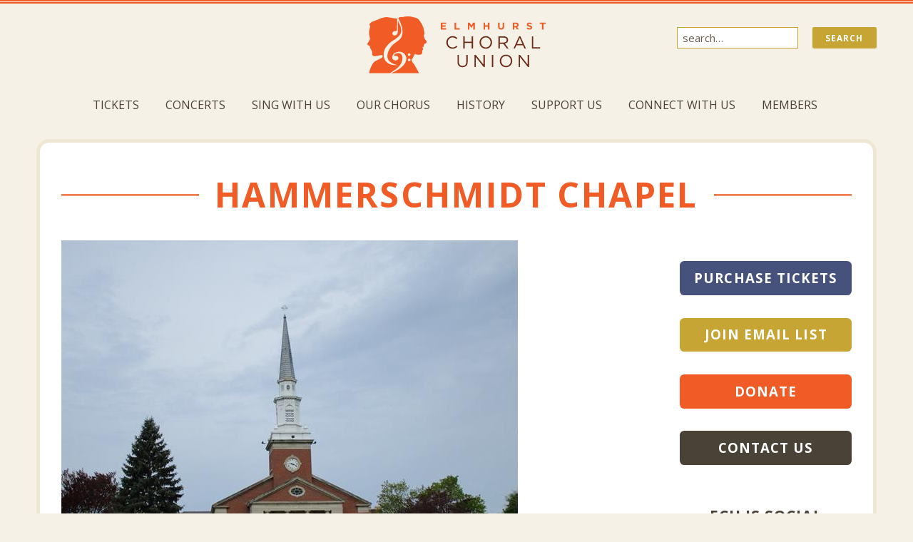

--- FILE ---
content_type: text/html; charset=UTF-8
request_url: https://elmhurstchoralunion.org/location/hammerschmidt-chapel/
body_size: 7609
content:
<!DOCTYPE html>
<html class="no-js" lang="en">
<head id="elmhurstchoralunion-org">
	<meta http-equiv="X-UA-Compatible" content="IE=edge,chrome=1">
	<meta charset="UTF-8" />
	<meta name="viewport" content="width=device-width, initial-scale=1.0">

	<title>Hammerschmidt Chapel - Elmhurst Choral Union</title>
	<style>img:is([sizes="auto" i], [sizes^="auto," i]) { contain-intrinsic-size: 3000px 1500px }</style>
	<!-- TERMAGEDDON + USERCENTRICS -->
<link rel="preconnect" href="//privacy-proxy.usercentrics.eu">
<link rel="preload" href="//privacy-proxy.usercentrics.eu/latest/uc-block.bundle.js" as="script">
<script type="application/javascript" src="https://privacy-proxy.usercentrics.eu/latest/uc-block.bundle.js"></script>
<script id="usercentrics-cmp" src="https://app.usercentrics.eu/browser-ui/latest/loader.js" data-settings-id="9gdIO5JrhK48v8" async></script>
<script>uc.setCustomTranslations('https://termageddon.ams3.cdn.digitaloceanspaces.com/translations/');</script><script type="application/javascript">var UC_UI_SUPPRESS_CMP_DISPLAY = true;</script><!-- END TERMAGEDDON + USERCENTRICS -->
<meta name="description" content="Hammerschmidt Chapel, concert venue for Elmhurst Choral Union: Elmhurst Univeristy, 190 S. Prospect, Elmhurst IL 60126, and directions for nearby parking.">
<meta name="robots" content="index, follow, max-snippet:-1, max-image-preview:large, max-video-preview:-1">
<link rel="canonical" href="https://elmhurstchoralunion.org/location/hammerschmidt-chapel/">
<meta property="og:url" content="https://elmhurstchoralunion.org/location/hammerschmidt-chapel/">
<meta property="og:site_name" content="Elmhurst Choral Union">
<meta property="og:locale" content="en_US">
<meta property="og:type" content="article">
<meta property="article:author" content="https://www.facebook.com/ElmhurstChoralUnion">
<meta property="article:publisher" content="https://www.facebook.com/ElmhurstChoralUnion">
<meta property="og:title" content="Hammerschmidt Chapel - Elmhurst Choral Union">
<meta property="og:description" content="Hammerschmidt Chapel, concert venue for Elmhurst Choral Union: Elmhurst Univeristy, 190 S. Prospect, Elmhurst IL 60126, and directions for nearby parking.">
<meta name="twitter:card" content="summary">
<meta name="twitter:site" content="@ElmhurstSings">
<meta name="twitter:creator" content="@ElmhurstSings">
<meta name="twitter:title" content="Hammerschmidt Chapel - Elmhurst Choral Union">
<meta name="twitter:description" content="Hammerschmidt Chapel, concert venue for Elmhurst Choral Union: Elmhurst Univeristy, 190 S. Prospect, Elmhurst IL 60126, and directions for nearby parking.">
<link rel='dns-prefetch' href='//ajax.googleapis.com' />

<link rel='dns-prefetch' href='//www.googletagmanager.com' />
<link rel='stylesheet' id='embedpress-css-css' href='https://elmhurstchoralunion.org/wp-content/plugins/embedpress/assets/css/embedpress.css?ver=1767880214' type='text/css' media='all' />
<link rel='stylesheet' id='embedpress-blocks-style-css' href='https://elmhurstchoralunion.org/wp-content/plugins/embedpress/assets/css/blocks.build.css?ver=1767880214' type='text/css' media='all' />
<link rel='stylesheet' id='embedpress-lazy-load-css-css' href='https://elmhurstchoralunion.org/wp-content/plugins/embedpress/assets/css/lazy-load.css?ver=1767880214' type='text/css' media='all' />
<link rel='stylesheet' id='wp-block-library-css' href='https://elmhurstchoralunion.org/wp-includes/css/dist/block-library/style.min.css?ver=6.8.3' type='text/css' media='all' />
<style id='classic-theme-styles-inline-css' type='text/css'>
/*! This file is auto-generated */
.wp-block-button__link{color:#fff;background-color:#32373c;border-radius:9999px;box-shadow:none;text-decoration:none;padding:calc(.667em + 2px) calc(1.333em + 2px);font-size:1.125em}.wp-block-file__button{background:#32373c;color:#fff;text-decoration:none}
</style>
<link rel='stylesheet' id='wp-components-css' href='https://elmhurstchoralunion.org/wp-includes/css/dist/components/style.min.css?ver=6.8.3' type='text/css' media='all' />
<link rel='stylesheet' id='wp-preferences-css' href='https://elmhurstchoralunion.org/wp-includes/css/dist/preferences/style.min.css?ver=6.8.3' type='text/css' media='all' />
<link rel='stylesheet' id='wp-block-editor-css' href='https://elmhurstchoralunion.org/wp-includes/css/dist/block-editor/style.min.css?ver=6.8.3' type='text/css' media='all' />
<link rel='stylesheet' id='popup-maker-block-library-style-css' href='https://elmhurstchoralunion.org/wp-content/plugins/popup-maker/dist/packages/block-library-style.css?ver=dbea705cfafe089d65f1' type='text/css' media='all' />
<style id='wpseopress-local-business-style-inline-css' type='text/css'>
span.wp-block-wpseopress-local-business-field{margin-right:8px}

</style>
<style id='wpseopress-table-of-contents-style-inline-css' type='text/css'>
.wp-block-wpseopress-table-of-contents li.active>a{font-weight:bold}

</style>
<link rel='stylesheet' id='wpa-css-css' href='https://elmhurstchoralunion.org/wp-content/plugins/honeypot/includes/css/wpa.css?ver=2.3.04' type='text/css' media='all' />
<link rel='stylesheet' id='wp-pagenavi-css' href='https://elmhurstchoralunion.org/wp-content/plugins/wp-pagenavi/pagenavi-css.css?ver=2.70' type='text/css' media='all' />
<link rel='stylesheet' id='vh_style-css' href='https://elmhurstchoralunion.org/wp-content/themes/elmhurst-choral-union/style.css?ver=1753843415' type='text/css' media='all' />
<link rel='stylesheet' id='google-fonts-css' href='https://elmhurstchoralunion.org/wp-content/cache/perfmatters/elmhurstchoralunion.org/fonts/ff28f5a382e7.google-fonts.min.css' type='text/css' media='all' />
<link rel='stylesheet' id='um_modal-css' href='https://elmhurstchoralunion.org/wp-content/plugins/ultimate-member/assets/css/um-modal.min.css?ver=2.11.1' type='text/css' media='all' />
<link rel='stylesheet' id='um_ui-css' href='https://elmhurstchoralunion.org/wp-content/plugins/ultimate-member/assets/libs/jquery-ui/jquery-ui.min.css?ver=1.13.2' type='text/css' media='all' />
<link rel='stylesheet' id='um_tipsy-css' href='https://elmhurstchoralunion.org/wp-content/plugins/ultimate-member/assets/libs/tipsy/tipsy.min.css?ver=1.0.0a' type='text/css' media='all' />
<link rel='stylesheet' id='um_raty-css' href='https://elmhurstchoralunion.org/wp-content/plugins/ultimate-member/assets/libs/raty/um-raty.min.css?ver=2.6.0' type='text/css' media='all' />
<link rel='stylesheet' id='select2-css' href='https://elmhurstchoralunion.org/wp-content/plugins/ultimate-member/assets/libs/select2/select2.min.css?ver=4.0.13' type='text/css' media='all' />
<link rel='stylesheet' id='um_fileupload-css' href='https://elmhurstchoralunion.org/wp-content/plugins/ultimate-member/assets/css/um-fileupload.min.css?ver=2.11.1' type='text/css' media='all' />
<link rel='stylesheet' id='um_confirm-css' href='https://elmhurstchoralunion.org/wp-content/plugins/ultimate-member/assets/libs/um-confirm/um-confirm.min.css?ver=1.0' type='text/css' media='all' />
<link rel='stylesheet' id='um_datetime-css' href='https://elmhurstchoralunion.org/wp-content/plugins/ultimate-member/assets/libs/pickadate/default.min.css?ver=3.6.2' type='text/css' media='all' />
<link rel='stylesheet' id='um_datetime_date-css' href='https://elmhurstchoralunion.org/wp-content/plugins/ultimate-member/assets/libs/pickadate/default.date.min.css?ver=3.6.2' type='text/css' media='all' />
<link rel='stylesheet' id='um_datetime_time-css' href='https://elmhurstchoralunion.org/wp-content/plugins/ultimate-member/assets/libs/pickadate/default.time.min.css?ver=3.6.2' type='text/css' media='all' />
<link rel='stylesheet' id='um_fonticons_ii-css' href='https://elmhurstchoralunion.org/wp-content/plugins/ultimate-member/assets/libs/legacy/fonticons/fonticons-ii.min.css?ver=2.11.1' type='text/css' media='all' />
<link rel='stylesheet' id='um_fonticons_fa-css' href='https://elmhurstchoralunion.org/wp-content/plugins/ultimate-member/assets/libs/legacy/fonticons/fonticons-fa.min.css?ver=2.11.1' type='text/css' media='all' />
<link rel='stylesheet' id='um_fontawesome-css' href='https://elmhurstchoralunion.org/wp-content/plugins/ultimate-member/assets/css/um-fontawesome.min.css?ver=6.5.2' type='text/css' media='all' />
<link rel='stylesheet' id='um_common-css' href='https://elmhurstchoralunion.org/wp-content/plugins/ultimate-member/assets/css/common.min.css?ver=2.11.1' type='text/css' media='all' />
<link rel='stylesheet' id='um_responsive-css' href='https://elmhurstchoralunion.org/wp-content/plugins/ultimate-member/assets/css/um-responsive.min.css?ver=2.11.1' type='text/css' media='all' />
<link rel='stylesheet' id='um_styles-css' href='https://elmhurstchoralunion.org/wp-content/plugins/ultimate-member/assets/css/um-styles.min.css?ver=2.11.1' type='text/css' media='all' />
<link rel='stylesheet' id='um_crop-css' href='https://elmhurstchoralunion.org/wp-content/plugins/ultimate-member/assets/libs/cropper/cropper.min.css?ver=1.6.1' type='text/css' media='all' />
<link rel='stylesheet' id='um_profile-css' href='https://elmhurstchoralunion.org/wp-content/plugins/ultimate-member/assets/css/um-profile.min.css?ver=2.11.1' type='text/css' media='all' />
<link rel='stylesheet' id='um_account-css' href='https://elmhurstchoralunion.org/wp-content/plugins/ultimate-member/assets/css/um-account.min.css?ver=2.11.1' type='text/css' media='all' />
<link rel='stylesheet' id='um_misc-css' href='https://elmhurstchoralunion.org/wp-content/plugins/ultimate-member/assets/css/um-misc.min.css?ver=2.11.1' type='text/css' media='all' />
<link rel='stylesheet' id='um_default_css-css' href='https://elmhurstchoralunion.org/wp-content/plugins/ultimate-member/assets/css/um-old-default.min.css?ver=2.11.1' type='text/css' media='all' />
<script type="text/javascript" src="//ajax.googleapis.com/ajax/libs/jquery/1.11.3/jquery.min.js" id="jquery-js"></script>
<script type="text/javascript" id="termageddon-usercentrics_ajax-js-extra">
/* <![CDATA[ */
var termageddon_usercentrics_obj = {"ajax_url":"https:\/\/elmhurstchoralunion.org\/wp-admin\/admin-ajax.php","nonce":"f9628bca9a","nonce_title":"termageddon-usercentrics_ajax_nonce","debug":"false","psl_hide":"false"};
/* ]]> */
</script>
<script>window.jQuery || document.write('<script src="https://elmhurstchoralunion.org/wp-content/themes/elmhurst-choral-union/lib/js/vendor/jquery-1.11.3.min.js"><\/script>')</script>
<script type="text/javascript" src="https://elmhurstchoralunion.org/wp-content/plugins/termageddon-usercentrics/public/js/termageddon-usercentrics-ajax.min.js?ver=1.9.1" id="termageddon-usercentrics_ajax-js"></script>
<script type="text/javascript" src="https://elmhurstchoralunion.org/wp-content/themes/elmhurst-choral-union/lib/js/vendor/modernizr-2.6.2-respond-1.1.0.min.js" id="modernizr-js"></script>
<script type="text/javascript" src="https://elmhurstchoralunion.org/wp-content/plugins/ultimate-member/assets/js/um-gdpr.min.js?ver=2.11.1" id="um-gdpr-js"></script>
<link rel="https://api.w.org/" href="https://elmhurstchoralunion.org/wp-json/" /><link rel="alternate" title="JSON" type="application/json" href="https://elmhurstchoralunion.org/wp-json/wp/v2/location/174" /><meta name="generator" content="Site Kit by Google 1.170.0" />	<link rel="canonical" href="https://elmhurstchoralunion.org/location/hammerschmidt-chapel/">
<style class="wpcode-css-snippet">   .rcp_subscription_fieldset,.rcp_registration_total {
       display: none;
   }</style>		<style type="text/css" id="wp-custom-css">
			.footer-policy a{font-size:13px;}		</style>
		
<script async src='https://www.googletagmanager.com/gtag/js?id=G-1EEZS6XW2G'></script><script>
window.dataLayer = window.dataLayer || [];
function gtag(){dataLayer.push(arguments);}gtag('js', new Date());
gtag('set', 'cookie_domain', 'auto');
gtag('set', 'cookie_flags', 'SameSite=None;Secure');

 gtag('config', 'G-1EEZS6XW2G' , {});

</script>
<noscript><style>.perfmatters-lazy[data-src]{display:none !important;}</style></noscript>
	<link rel="apple-touch-icon" href="https://elmhurstchoralunion.org/wp-content/themes/elmhurst-choral-union/lib/img/favicons/apple-touch-icon-precomposed.png">
	<link rel="shortcut icon" href="https://elmhurstchoralunion.org/wp-content/themes/elmhurst-choral-union/lib/img/favicons/favicon.png">
	<!--[if IE]><link rel="shortcut icon" href="https://elmhurstchoralunion.org/wp-content/themes/elmhurst-choral-union/lib/img/favicons/favicon.ico"><![endif]-->
	<meta name="msapplication-TileColor" content="#d6df23">
	<meta name="msapplication-TileImage" content="https://elmhurstchoralunion.org/wp-content/themes/elmhurst-choral-union/lib/img/favicons/windows-tile-icon.png">

	<link rel="alternate" type="application/rss+xml" title="Elmhurst Choral Union Feed" href="https://elmhurstchoralunion.org/feed/">
</head>

<body class="wp-singular location-template-default single single-location postid-174 wp-theme-elmhurst-choral-union hammerschmidt-chapel" itemscope="itemscope" itemtype="http://schema.org/WebPage">
<!--[if lt IE 11]>
	<p class="chromeframe">You are using an <strong>outdated</strong> browser. Please <a href="http://browsehappy.com/">upgrade your browser</a> or <a href="http://www.google.com/chromeframe/?redirect=true">activate Google Chrome Frame</a> to improve your experience.</p>
<![endif]-->

	<header class="banner" role="banner" itemscope itemtype="http://schema.org/WPHeader">
		<div class="wrap">
			<div class="banner__logo">
				<a href="https://elmhurstchoralunion.org/" title="Elmhurst Choral Union home page">
					<img src="data:image/svg+xml,%3Csvg%20xmlns=&#039;http://www.w3.org/2000/svg&#039;%20width=&#039;0&#039;%20height=&#039;0&#039;%20viewBox=&#039;0%200%200%200&#039;%3E%3C/svg%3E" alt="Illustrated logo for Elmhurst Choral Union" class="perfmatters-lazy" data-src="https://elmhurstchoralunion.org/wp-content/themes/elmhurst-choral-union/lib/img/assets/elmhurst-choral-union-logo.svg" /><noscript><img src="https://elmhurstchoralunion.org/wp-content/themes/elmhurst-choral-union/lib/img/assets/elmhurst-choral-union-logo.svg" alt="Illustrated logo for Elmhurst Choral Union"></noscript>
				</a>
			</div>

			<nav class="main-nav" role="navigation" itemscope itemtype="http://schema.org/SiteNavigationElement">
				<ul id="menu-main-navigation" class="main-nav__menu"><li id="nav-tickets"><a href="https://elmhurstchoralunion.org/tickets/">Tickets</a></li>
<li id="nav-concerts"><a href="https://elmhurstchoralunion.org/concerts/">Concerts</a>
<ul class="sub-menu">
	<li id="nav-faq"><a href="https://elmhurstchoralunion.org/concerts/faq/">FAQ</a></li>
	<li id="nav-locations"><a href="https://elmhurstchoralunion.org/concerts/locations/">Locations</a></li>
	<li id="nav-concert-program"><a href="https://elmhurstchoralunion.org/concerts/concert-program/">Concert Program</a></li>
</ul>
</li>
<li id="nav-sing-with-us"><a href="https://elmhurstchoralunion.org/auditions/">Sing with Us</a></li>
<li id="nav-our-chorus"><a href="https://elmhurstchoralunion.org/our-chorus/">Our Chorus</a>
<ul class="sub-menu">
	<li id="nav-our-director"><a href="https://elmhurstchoralunion.org/our-chorus/our-director/">Our Director</a></li>
	<li id="nav-ovations"><a href="https://elmhurstchoralunion.org/our-chorus/ovations/">Ovations</a></li>
	<li id="nav-board-members"><a href="https://elmhurstchoralunion.org/our-chorus/board-members/">Board Members</a></li>
	<li id="nav-sponsors-&#038;-friends"><a href="https://elmhurstchoralunion.org/our-chorus/sponsors-and-friends/">Sponsors &#038; Friends</a></li>
</ul>
</li>
<li id="nav-history"><a href="https://elmhurstchoralunion.org/history/">History</a>
<ul class="sub-menu">
	<li id="nav-past-concerts"><a href="https://elmhurstchoralunion.org/history/past-concerts/">Past Concerts</a></li>
</ul>
</li>
<li id="nav-support-us"><a href="https://elmhurstchoralunion.org/donate/">Support Us</a>
<ul class="sub-menu">
	<li id="nav-events"><a href="https://elmhurstchoralunion.org/donate/events/">Events</a></li>
</ul>
</li>
<li id="nav-connect-with-us"><a href="https://elmhurstchoralunion.org/contact/">Connect with Us</a></li>
<li id="nav-members"><a href="https://elmhurstchoralunion.org/welcome/">Members</a></li>
</ul>			</nav>
			
			<div class="banner__search">
				<form role="search" method="get" action="https://elmhurstchoralunion.org/" class="banner__search__form">
	<span class="screen-reader-text"></span>

	<input type="search" placeholder="search&#8230;" value="" name="s" title="" class="banner__search__form__input" />

	<input type="submit" value="Search" class="banner__search__form__button" />
</form>
			</div>
	    </div>
	</header>

	<div class="wrap main-content">
		

<section class="introduction">
			<h1 class="introduction__headline" itemprop="headline">Hammerschmidt Chapel</h1>
		
	</section><!-- /.introduction -->
		
		<main role="main">
			<section>
									<figure id="attachment_950" class="thumbnail wp-caption alignnone" style="width: 640px"><img fetchpriority="high" decoding="async" class="size-full wp-image-950" src="https://elmhurstchoralunion.org/wp-content/uploads/2017/06/venue-exterior-Hammerschmidt-Chapel.jpg" alt="Hammerschmidt Chapel, Elmhurst, IL" width="640" height="482" /><figcaption class="caption wp-caption-text">Hammerschmidt Chapel , venue for December and April concerts</figcaption></figure>
<p>Hammerschmidt Chapel is on the west side of the Elmhurst University campus.<br />
Aim your GPS for Alexander Blvd and Myrtle Ave, Elmhurst, to arrive closer to<br />
the best parking and the chapel.</p>
<p>Visit <a href="https://elmhurstchoralunion.org/faq/how-accessible-is-the-chapel/">our FAQ page</a> to learn more about the chapel&#8217;s accessible entrance, seating, etc.</p>
							</section>
			
			
			<section class="address">
				<h2>Address</h2>
				
				<div>
					<span>190 S Prospect Ave</span>
					
					<br />
					
					<span>Elmhurst</span>, <span>IL</span> <span>60126</span>
				</div>
				
									<div class="embed-container">
						<iframe width="600" height="450" frameborder="0" style="border:0" allowfullscreen class="perfmatters-lazy" data-src="https://www.google.com/maps/embed?pb=!1m14!1m8!1m3!1d2969.786032303349!2d-87.9485451!3d41.8974585!3m2!1i1024!2i768!4f13.1!3m3!1m2!1s0x880e4cb6a8f8951d%3A0x171c27e015d24836!2sHammerschmidt+Memorial+Chapel!5e0!3m2!1sen!2sus!4v1462483093335"></iframe><noscript><iframe src="https://www.google.com/maps/embed?pb=!1m14!1m8!1m3!1d2969.786032303349!2d-87.9485451!3d41.8974585!3m2!1i1024!2i768!4f13.1!3m3!1m2!1s0x880e4cb6a8f8951d%3A0x171c27e015d24836!2sHammerschmidt+Memorial+Chapel!5e0!3m2!1sen!2sus!4v1462483093335" width="600" height="450" frameborder="0" style="border:0" allowfullscreen></iframe></noscript>					</div>
							</section>
			
			
							<section class="parking">
					<h2>Parking Details</h2>
					
					<p>The best parking is in a large lot along the north side of Alexander, a block north of Hammerschmidt Chapel.</p>
<p>There is also parking behind Hammerschmidt Chapel, with additional small lots on the north and south sides.</p>
<p>Accessible parking near the chapel is limited, but you may pull up and drop off passengers near the accessible ramp and entrance on the north side of the chapel. <strong><a href="https://elmhurstchoralunion.org/concerts/faq/">See concert info page for more information.</a></strong></p>
				</section>
						
			
							
				<section class="downloads">
					<h2>Downloads</h2>
					
					<ul>						
						<li>
							<a href="https://elmhurstchoralunion.org/wp-content/uploads/2015/09/Campus-map.pdf" title="Download our Campus Map document">Campus Map</a>
						</li>
					
					<ul>				</section>				
				
					</main>


		<aside class="sidebar" role="complementary" itemscope itemtype="http://schema.org/WPSideBar">
			<div class="sidebar__widget sidebar__buttons">
				
				<div class="sidebar__buttons__button buy-tickets-button">
					<h4>
						<a href="https://elmhurstchoralunion.org/tickets/" title="Purchase Tickets" target="" class="sidebar__buttons__button__link">
							<span class="sidebar__buttons__button__text">Purchase Tickets</span>
						</a>
						<!--
						<a href="" title="Donate to the Choral Union" class="sidebar__buttons__button__link">
							<span class="sidebar__buttons__button__text"></span>
						</a>
						-->
					</h4>
				</div>
		
				
				<div class="sidebar__buttons__button join-email-button">
					<h4>
						<a href="https://elmhurstchoralunion.org/join-our-mailing-list/" title="Join Email List" target="" class="sidebar__buttons__button__link">
							<span class="sidebar__buttons__button__text">Join Email List</span>
						</a>
						<!--
						<a href="" title="Donate to the Choral Union" class="sidebar__buttons__button__link">
							<span class="sidebar__buttons__button__text"></span>
						</a>
						-->
					</h4>
				</div>
		
				
				<div class="sidebar__buttons__button donate-button">
					<h4>
						<a href="https://elmhurstchoralunion.org/donate/" title="Donate" target="" class="sidebar__buttons__button__link">
							<span class="sidebar__buttons__button__text">Donate</span>
						</a>
						<!--
						<a href="" title="Donate to the Choral Union" class="sidebar__buttons__button__link">
							<span class="sidebar__buttons__button__text"></span>
						</a>
						-->
					</h4>
				</div>
		
				
				<div class="sidebar__buttons__button connect-button">
					<h4>
						<a href="https://elmhurstchoralunion.org/contact/" title="Contact Us" target="" class="sidebar__buttons__button__link">
							<span class="sidebar__buttons__button__text">Contact Us</span>
						</a>
						<!--
						<a href="" title="Donate to the Choral Union" class="sidebar__buttons__button__link">
							<span class="sidebar__buttons__button__text"></span>
						</a>
						-->
					</h4>
				</div>
		
					</div><!-- /.sidebar__buttons -->
		
	<div class="sidebar__widget">
		<h4>ECU is Social</h4>
		
		<section class="social-media">
	<div class="wrap">
				
					<ul class="social-media__menu">
							
					<li>
						<a itemprop="sameAs" href="https://www.facebook.com/ElmhurstChoralUnion" title="Join Elmhurst Choral Union on Facebook" target="_blank">
							<img src="data:image/svg+xml,%3Csvg%20xmlns=&#039;http://www.w3.org/2000/svg&#039;%20width=&#039;0&#039;%20height=&#039;0&#039;%20viewBox=&#039;0%200%200%200&#039;%3E%3C/svg%3E" alt class="perfmatters-lazy" data-src="https://elmhurstchoralunion.org/wp-content/uploads/2018/08/facebook-icon.jpg" /><noscript><img src="https://elmhurstchoralunion.org/wp-content/uploads/2018/08/facebook-icon.jpg" alt="" /></noscript>
						</a>
					</li>
			
							
					<li>
						<a itemprop="sameAs" href="https://twitter.com/ElmhurstSings" title="Join Elmhurst Choral Union on Twitter" target="_blank">
							<img src="data:image/svg+xml,%3Csvg%20xmlns=&#039;http://www.w3.org/2000/svg&#039;%20width=&#039;0&#039;%20height=&#039;0&#039;%20viewBox=&#039;0%200%200%200&#039;%3E%3C/svg%3E" alt class="perfmatters-lazy" data-src="https://elmhurstchoralunion.org/wp-content/uploads/2018/08/twitter-icon.jpg" /><noscript><img src="https://elmhurstchoralunion.org/wp-content/uploads/2018/08/twitter-icon.jpg" alt="" /></noscript>
						</a>
					</li>
			
							
					<li>
						<a itemprop="sameAs" href="https://www.instagram.com/ElmhurstSings/" title="Join Elmhurst Choral Union on Instagram" target="_blank">
							<img src="data:image/svg+xml,%3Csvg%20xmlns=&#039;http://www.w3.org/2000/svg&#039;%20width=&#039;0&#039;%20height=&#039;0&#039;%20viewBox=&#039;0%200%200%200&#039;%3E%3C/svg%3E" alt class="perfmatters-lazy" data-src="https://elmhurstchoralunion.org/wp-content/uploads/2018/06/instagram-logo.jpg" /><noscript><img src="https://elmhurstchoralunion.org/wp-content/uploads/2018/06/instagram-logo.jpg" alt="" /></noscript>
						</a>
					</li>
			
							
					<li>
						<a itemprop="sameAs" href="https://www.youtube.com/user/ElmhurstChoralUnion" title="Join Elmhurst Choral Union on YouTube" target="_blank">
							<img src="data:image/svg+xml,%3Csvg%20xmlns=&#039;http://www.w3.org/2000/svg&#039;%20width=&#039;0&#039;%20height=&#039;0&#039;%20viewBox=&#039;0%200%200%200&#039;%3E%3C/svg%3E" alt class="perfmatters-lazy" data-src="https://elmhurstchoralunion.org/wp-content/uploads/2017/10/120px-YouTube_full-color_icon_2017.png" /><noscript><img src="https://elmhurstchoralunion.org/wp-content/uploads/2017/10/120px-YouTube_full-color_icon_2017.png" alt="" /></noscript>
						</a>
					</li>
			
							</ul>
			</div>
</section>
	</div>
</aside>
	</div>

<footer class="footer" role="contentinfo" itemscope itemtype="http://schema.org/WPFooter">
	
<div class="footer__schema" itemscope itemtype="http://schema.org/LocalBusiness">
	<div class="wrap">
		<h4 class="footer__schema__headline">
			<a itemprop="url" href="https://elmhurstchoralunion.org/">
				<span itemprop="name">Elmhurst Choral Union</span>
			</a>
		</h4>

		<div class="schema__address" itemprop="address" itemscope itemtype="http://schema.org/PostalAddress">
			<span itemprop="streetAddress">PO Box 1493</span>
			<br />
			<span itemprop="addressLocality">Elmhurst</span>, <span itemprop="addressRegion">IL</span> <span itemprop="postalCode">60126</span>
		</div>

		<div class="schema__contact" itemscope itemtype="http://schema.org/ContactPoint">
			<a href="mailto:info@elmhurstchoralunion.org" itemprop="email" title="Email Elmhurst Choral Union">info@elmhurstchoralunion.org</a>
			<br />
			<span itemprop="telephone"></span>

					</div>
	</div><!-- /.wrap -->
</div><!-- /.schema -->
<section class="social-media">
	<div class="wrap">
				
					<ul class="social-media__menu">
							
					<li>
						<a itemprop="sameAs" href="https://www.facebook.com/ElmhurstChoralUnion" title="Join Elmhurst Choral Union on Facebook" target="_blank">
							<img src="data:image/svg+xml,%3Csvg%20xmlns=&#039;http://www.w3.org/2000/svg&#039;%20width=&#039;0&#039;%20height=&#039;0&#039;%20viewBox=&#039;0%200%200%200&#039;%3E%3C/svg%3E" alt class="perfmatters-lazy" data-src="https://elmhurstchoralunion.org/wp-content/uploads/2018/08/facebook-icon.jpg" /><noscript><img src="https://elmhurstchoralunion.org/wp-content/uploads/2018/08/facebook-icon.jpg" alt="" /></noscript>
						</a>
					</li>
			
							
					<li>
						<a itemprop="sameAs" href="https://twitter.com/ElmhurstSings" title="Join Elmhurst Choral Union on Twitter" target="_blank">
							<img src="data:image/svg+xml,%3Csvg%20xmlns=&#039;http://www.w3.org/2000/svg&#039;%20width=&#039;0&#039;%20height=&#039;0&#039;%20viewBox=&#039;0%200%200%200&#039;%3E%3C/svg%3E" alt class="perfmatters-lazy" data-src="https://elmhurstchoralunion.org/wp-content/uploads/2018/08/twitter-icon.jpg" /><noscript><img src="https://elmhurstchoralunion.org/wp-content/uploads/2018/08/twitter-icon.jpg" alt="" /></noscript>
						</a>
					</li>
			
							
					<li>
						<a itemprop="sameAs" href="https://www.instagram.com/ElmhurstSings/" title="Join Elmhurst Choral Union on Instagram" target="_blank">
							<img src="data:image/svg+xml,%3Csvg%20xmlns=&#039;http://www.w3.org/2000/svg&#039;%20width=&#039;0&#039;%20height=&#039;0&#039;%20viewBox=&#039;0%200%200%200&#039;%3E%3C/svg%3E" alt class="perfmatters-lazy" data-src="https://elmhurstchoralunion.org/wp-content/uploads/2018/06/instagram-logo.jpg" /><noscript><img src="https://elmhurstchoralunion.org/wp-content/uploads/2018/06/instagram-logo.jpg" alt="" /></noscript>
						</a>
					</li>
			
							
					<li>
						<a itemprop="sameAs" href="https://www.youtube.com/user/ElmhurstChoralUnion" title="Join Elmhurst Choral Union on YouTube" target="_blank">
							<img src="data:image/svg+xml,%3Csvg%20xmlns=&#039;http://www.w3.org/2000/svg&#039;%20width=&#039;0&#039;%20height=&#039;0&#039;%20viewBox=&#039;0%200%200%200&#039;%3E%3C/svg%3E" alt class="perfmatters-lazy" data-src="https://elmhurstchoralunion.org/wp-content/uploads/2017/10/120px-YouTube_full-color_icon_2017.png" /><noscript><img src="https://elmhurstchoralunion.org/wp-content/uploads/2017/10/120px-YouTube_full-color_icon_2017.png" alt="" /></noscript>
						</a>
					</li>
			
							</ul>
			</div>
</section>

<div class="footer__copyright">
	<p>&copy; 2026 Elmhurst Choral Union &bull; All Rights Reserved &bull; <a href="https://elmhurstchoralunion.org/sitemap" title="Find the content you're looking for by visiting our HTML sitemap">Sitemap</a></p>
	
	<p>Photography by <a href="https://devallphotography.photoreflect.com/" title="Devall Photography" target="_blank">Devall Photography</a> &bull; <a href="https://elmhurstchoralunion.org/website-credits" title="Learn who is responsible for creating this beautiful website">Website Credits</a></p>
	<p class="footer-policy">
		<a href="https://elmhurstchoralunion.org/privacy-policy/">Privacy Policy </a>| <a href="https://elmhurstchoralunion.org/terms-of-use/">Terms Of Use</a> |<a href="https://elmhurstchoralunion.org/cookie-policy/"> Cookie Policy</a>
	</p>
</div>
</footer>


<div id="um_upload_single" style="display:none;"></div>

<div id="um_view_photo" style="display:none;">
	<a href="javascript:void(0);" data-action="um_remove_modal" class="um-modal-close" aria-label="Close view photo modal">
		<i class="um-faicon-times"></i>
	</a>

	<div class="um-modal-body photo">
		<div class="um-modal-photo"></div>
	</div>
</div>
<script type="speculationrules">
{"prefetch":[{"source":"document","where":{"and":[{"href_matches":"\/*"},{"not":{"href_matches":["\/wp-*.php","\/wp-admin\/*","\/wp-content\/uploads\/*","\/wp-content\/*","\/wp-content\/plugins\/*","\/wp-content\/themes\/elmhurst-choral-union\/*","\/*\\?(.+)"]}},{"not":{"selector_matches":"a[rel~=\"nofollow\"]"}},{"not":{"selector_matches":".no-prefetch, .no-prefetch a"}}]},"eagerness":"conservative"}]}
</script>
<script type="text/javascript" src="https://elmhurstchoralunion.org/wp-content/plugins/embedpress/assets/js/gallery-justify.js?ver=1767880214" id="embedpress-gallery-justify-js"></script>
<script type="text/javascript" src="https://elmhurstchoralunion.org/wp-content/plugins/embedpress/assets/js/lazy-load.js?ver=1767880214" id="embedpress-lazy-load-js"></script>
<script type="text/javascript" src="https://elmhurstchoralunion.org/wp-content/plugins/honeypot/includes/js/wpa.js?ver=2.3.04" id="wpascript-js"></script>
<script type="text/javascript" id="wpascript-js-after">
/* <![CDATA[ */
wpa_field_info = {"wpa_field_name":"hsxber2128","wpa_field_value":958346,"wpa_add_test":"no"}
/* ]]> */
</script>
<script type="text/javascript" src="https://elmhurstchoralunion.org/wp-content/plugins/wp-armour-extended/includes/js/wpae.js?ver=2.3.04" id="wpaescript-js"></script>
<script type="text/javascript" id="perfmatters-lazy-load-js-before">
/* <![CDATA[ */
window.lazyLoadOptions={elements_selector:"img[data-src],.perfmatters-lazy,.perfmatters-lazy-css-bg",thresholds:"0px 0px",class_loading:"pmloading",class_loaded:"pmloaded",callback_loaded:function(element){if(element.tagName==="IFRAME"){if(element.classList.contains("pmloaded")){if(typeof window.jQuery!="undefined"){if(jQuery.fn.fitVids){jQuery(element).parent().fitVids()}}}}}};window.addEventListener("LazyLoad::Initialized",function(e){var lazyLoadInstance=e.detail.instance;});
/* ]]> */
</script>
<script type="text/javascript" async src="https://elmhurstchoralunion.org/wp-content/plugins/perfmatters/js/lazyload.min.js?ver=2.5.5" id="perfmatters-lazy-load-js"></script>
<script type="text/javascript" src="https://elmhurstchoralunion.org/wp-content/themes/elmhurst-choral-union/lib/js/plugins-vh.js" id="vh_plugins-js"></script>
<script type="text/javascript" src="https://elmhurstchoralunion.org/wp-content/themes/elmhurst-choral-union/lib/js/main-vh.js" id="vh_main-js"></script>
<script type="text/javascript" src="https://elmhurstchoralunion.org/wp-includes/js/underscore.min.js?ver=1.13.7" id="underscore-js"></script>
<script type="text/javascript" id="wp-util-js-extra">
/* <![CDATA[ */
var _wpUtilSettings = {"ajax":{"url":"\/wp-admin\/admin-ajax.php"}};
/* ]]> */
</script>
<script type="text/javascript" src="https://elmhurstchoralunion.org/wp-includes/js/wp-util.min.js?ver=6.8.3" id="wp-util-js"></script>
<script type="text/javascript" src="https://elmhurstchoralunion.org/wp-includes/js/dist/hooks.min.js?ver=4d63a3d491d11ffd8ac6" id="wp-hooks-js"></script>
<script type="text/javascript" src="https://elmhurstchoralunion.org/wp-includes/js/dist/i18n.min.js?ver=5e580eb46a90c2b997e6" id="wp-i18n-js"></script>
<script type="text/javascript" id="wp-i18n-js-after">
/* <![CDATA[ */
wp.i18n.setLocaleData( { 'text direction\u0004ltr': [ 'ltr' ] } );
/* ]]> */
</script>
<script type="text/javascript" src="https://elmhurstchoralunion.org/wp-content/plugins/ultimate-member/assets/libs/tipsy/tipsy.min.js?ver=1.0.0a" id="um_tipsy-js"></script>
<script type="text/javascript" src="https://elmhurstchoralunion.org/wp-content/plugins/ultimate-member/assets/libs/um-confirm/um-confirm.min.js?ver=1.0" id="um_confirm-js"></script>
<script type="text/javascript" src="https://elmhurstchoralunion.org/wp-content/plugins/ultimate-member/assets/libs/pickadate/picker.min.js?ver=3.6.2" id="um_datetime-js"></script>
<script type="text/javascript" src="https://elmhurstchoralunion.org/wp-content/plugins/ultimate-member/assets/libs/pickadate/picker.date.min.js?ver=3.6.2" id="um_datetime_date-js"></script>
<script type="text/javascript" src="https://elmhurstchoralunion.org/wp-content/plugins/ultimate-member/assets/libs/pickadate/picker.time.min.js?ver=3.6.2" id="um_datetime_time-js"></script>
<script type="text/javascript" id="um_common-js-extra">
/* <![CDATA[ */
var um_common_variables = {"locale":"en_US"};
var um_common_variables = {"locale":"en_US"};
/* ]]> */
</script>
<script type="text/javascript" src="https://elmhurstchoralunion.org/wp-content/plugins/ultimate-member/assets/js/common.min.js?ver=2.11.1" id="um_common-js"></script>
<script type="text/javascript" src="https://elmhurstchoralunion.org/wp-content/plugins/ultimate-member/assets/libs/cropper/cropper.min.js?ver=1.6.1" id="um_crop-js"></script>
<script type="text/javascript" id="um_frontend_common-js-extra">
/* <![CDATA[ */
var um_frontend_common_variables = [];
/* ]]> */
</script>
<script type="text/javascript" src="https://elmhurstchoralunion.org/wp-content/plugins/ultimate-member/assets/js/common-frontend.min.js?ver=2.11.1" id="um_frontend_common-js"></script>
<script type="text/javascript" src="https://elmhurstchoralunion.org/wp-content/plugins/ultimate-member/assets/js/um-modal.min.js?ver=2.11.1" id="um_modal-js"></script>
<script type="text/javascript" src="https://elmhurstchoralunion.org/wp-content/plugins/ultimate-member/assets/libs/jquery-form/jquery-form.min.js?ver=2.11.1" id="um_jquery_form-js"></script>
<script type="text/javascript" src="https://elmhurstchoralunion.org/wp-content/plugins/ultimate-member/assets/libs/fileupload/fileupload.js?ver=2.11.1" id="um_fileupload-js"></script>
<script type="text/javascript" src="https://elmhurstchoralunion.org/wp-content/plugins/ultimate-member/assets/js/um-functions.min.js?ver=2.11.1" id="um_functions-js"></script>
<script type="text/javascript" src="https://elmhurstchoralunion.org/wp-content/plugins/ultimate-member/assets/js/um-responsive.min.js?ver=2.11.1" id="um_responsive-js"></script>
<script type="text/javascript" src="https://elmhurstchoralunion.org/wp-content/plugins/ultimate-member/assets/js/um-conditional.min.js?ver=2.11.1" id="um_conditional-js"></script>
<script type="text/javascript" src="https://elmhurstchoralunion.org/wp-content/plugins/ultimate-member/assets/libs/select2/select2.full.min.js?ver=4.0.13" id="select2-js"></script>
<script type="text/javascript" src="https://elmhurstchoralunion.org/wp-content/plugins/ultimate-member/assets/libs/select2/i18n/en.js?ver=4.0.13" id="um_select2_locale-js"></script>
<script type="text/javascript" src="https://elmhurstchoralunion.org/wp-content/plugins/ultimate-member/assets/libs/raty/um-raty.min.js?ver=2.6.0" id="um_raty-js"></script>
<script type="text/javascript" id="um_scripts-js-extra">
/* <![CDATA[ */
var um_scripts = {"max_upload_size":"536870912","nonce":"88f22b974c"};
/* ]]> */
</script>
<script type="text/javascript" src="https://elmhurstchoralunion.org/wp-content/plugins/ultimate-member/assets/js/um-scripts.min.js?ver=2.11.1" id="um_scripts-js"></script>
<script type="text/javascript" src="https://elmhurstchoralunion.org/wp-content/plugins/ultimate-member/assets/js/um-profile.min.js?ver=2.11.1" id="um_profile-js"></script>
<script type="text/javascript" src="https://elmhurstchoralunion.org/wp-content/plugins/ultimate-member/assets/js/um-account.min.js?ver=2.11.1" id="um_account-js"></script>
<script type="text/javascript" src="https://widgets.givebutter.com/latest.umd.cjs?acct=RLatirLJorLSIEF8&amp;p=wordpress" id="givebutter-widget-library-js" async="async" data-wp-strategy="async"></script>
<script type="text/javascript">
  (function(i,s,o,g,r,a,m){i['GoogleAnalyticsObject']=r;i[r]=i[r]||function(){
  (i[r].q=i[r].q||[]).push(arguments)},i[r].l=1*new Date();a=s.createElement(o),
  m=s.getElementsByTagName(o)[0];a.async=1;a.src=g;m.parentNode.insertBefore(a,m)
  })(window,document,'script','//www.google-analytics.com/analytics.js','ga');

  ga('create', 'UA-40744094-1', 'auto');
  ga('send', 'pageview');

</script>

</body>
</html>

<!--
Performance optimized by Redis Object Cache. Learn more: https://wprediscache.com

Retrieved 3214 objects (857 KB) from Redis using PhpRedis (v6.2.0).
-->


--- FILE ---
content_type: text/css
request_url: https://elmhurstchoralunion.org/wp-content/themes/elmhurst-choral-union/style.css?ver=1753843415
body_size: 8610
content:
/*!
Theme Name:         Elmhurst Choral Union
Theme URI:          http://elmhurstchoralunion.org/
Description:        A handcrafted theme for the fine folks over at the Elmhurst Choral Union
Version:            1
Author:             Visual Harvest
Author URI:         https://thevisualharvest.com/
*/
html{box-sizing:border-box}*,*::after,*::before{box-sizing:inherit}/*! normalize.css v3.0.3 | MIT License | github.com/necolas/normalize.css */html{font-family:sans-serif;-ms-text-size-adjust:100%;-webkit-text-size-adjust:100%}body{margin:0}article,aside,details,figcaption,figure,footer,header,hgroup,main,menu,nav,section,summary{display:block}audio,canvas,progress,video{display:inline-block;vertical-align:baseline}audio:not([controls]){display:none;height:0}[hidden],template{display:none}a{background-color:transparent}a:active,a:hover{outline:0}abbr[title]{border-bottom:1px dotted}b,strong{font-weight:bold}dfn{font-style:italic}h1{font-size:2em;margin:0.67em 0}mark{background:#ff0;color:#000}small{font-size:80%}sub,sup{font-size:75%;line-height:0;position:relative;vertical-align:baseline}sup{top:-0.5em}sub{bottom:-0.25em}img{border:0}svg:not(:root){overflow:hidden}figure{margin:1em 40px}hr{box-sizing:content-box;height:0}pre{overflow:auto}code,kbd,pre,samp{font-family:monospace, monospace;font-size:1em}button,input,optgroup,select,textarea{color:inherit;font:inherit;margin:0}button{overflow:visible}button,select{text-transform:none}button,html input[type="button"],input[type="reset"],input[type="submit"]{-webkit-appearance:button;cursor:pointer}button[disabled],html input[disabled]{cursor:default}button::-moz-focus-inner,input::-moz-focus-inner{border:0;padding:0}input{line-height:normal}input[type="checkbox"],input[type="radio"]{box-sizing:border-box;padding:0}input[type="number"]::-webkit-inner-spin-button,input[type="number"]::-webkit-outer-spin-button{height:auto}input[type="search"]{-webkit-appearance:textfield;box-sizing:content-box}input[type="search"]::-webkit-search-cancel-button,input[type="search"]::-webkit-search-decoration{-webkit-appearance:none}fieldset{border:1px solid #c0c0c0;margin:0 2px;padding:0.35em 0.625em 0.75em}legend{border:0;padding:0}textarea{overflow:auto}optgroup{font-weight:bold}table{border-collapse:collapse;border-spacing:0}td,th{padding:0}.ir{background-color:transparent;overflow:hidden;*text-indent:-9999px;border:0}.ir:before{content:"";display:block;width:0;height:150%}.hidden{display:none !important;visibility:hidden}.visuallyhidden{clip:rect(0 0 0 0);width:1px;height:1px;padding:0;margin:-1px;overflow:hidden;border:0;position:absolute}.visuallyhidden.focusable:active,.visuallyhidden.focusable:focus{clip:auto;width:auto;height:auto;margin:0;overflow:visible;position:static}.invisible{visibility:hidden}html{background:#f6f1e7;min-height:100%;overflow-y:scroll;position:relative;font-size:18px;border-top:5px double #f15b25;-webkit-font-smoothing:antialiased;-webkit-overflow-scrolling:touch}body{font-family:"Open Sans",Helvetica,sans-serif;line-height:1.618em;font-weight:400;color:#4b4237}.wrap{width:92%;max-width:66.6666666667em;margin-left:auto;margin-right:auto}.wrap::after{clear:both;content:"";display:table}.wrap.main-content{background:#fff;padding:.5393333333em 1.618em 1.618em;border:0.3em solid #efe6d4;border-top-left-radius:1em;border-top-right-radius:1em;border-bottom-left-radius:1em;border-bottom-right-radius:1em}main[role="main"]{background:#fff;position:relative;z-index:1}@media screen and (min-width: 56.25em){main[role="main"]{float:left;display:block;margin-right:4.347826087%;width:65.2173913043%}main[role="main"]:last-child{margin-right:0}main[role="main"].no-sidebar{float:none;margin-right:auto;margin-left:auto}main[role="main"].no-sidebar.full-width{width:100%}}.content:not(:first-child){margin-top:1.618em}.content:not(:last-child){margin-bottom:1.618em}.single-column{float:none;max-width:38.8888888889em;margin:0 auto}aside[role="complementary"]{padding-top:1.618em}@media screen and (min-width: 56.25em){aside[role="complementary"]{float:left;display:block;margin-right:4.347826087%;width:30.4347826087%}aside[role="complementary"]:last-child{margin-right:0}}@media screen and (min-width: 75em){aside[role="complementary"]{float:left;display:block;margin-right:4.347826087%;width:21.7391304348%;margin-left:8.6956521739%}aside[role="complementary"]:last-child{margin-right:0}}.row{display:block}.row::after{clear:both;content:"";display:table}h1,h2,h3,h4,h5,h6{padding:0;margin:0;font-family:"Open Sans",Helvetica,sans-serif;font-weight:700;text-rendering:optimizelegibility}h1,.h1{display:inline-block;margin-top:.809em;margin-bottom:.809em;font-size:1.8888888889em;font-weight:700;line-height:1.25em;text-align:center;text-transform:uppercase;letter-spacing:.05em;color:#f15b25;border-bottom:double #f15b25}@media screen and (min-width: 56.25em){h1,.h1{display:table;white-space:nowrap;overflow:hidden;font-size:2.6666666667em;border-bottom:none}h1:before,h1:after,.h1:before,.h1:after{content:"";display:table-cell;position:relative;top:0.5em;width:45%;border-top:double #f15b25}h1:before,.h1:before{right:2%}h1:after,.h1:after{left:2%}}h2,.h2{padding-top:1.618em;padding-bottom:.5393333333em;font-size:1.3333333333em;line-height:1.15384615em}@media screen and (min-width: 56.25em){h2,.h2{font-size:1.8888888889em}}h3{padding-top:1.618em;font-size:1.3333333333em}@media screen and (min-width: 56.25em){h3{font-size:1.5555555556em}}h4,.h4{padding-bottom:.8em;font-size:1.1666666667em;line-height:1.11111111em;text-transform:uppercase;letter-spacing:.05em}h5,.h5{font-size:1.10em;line-height:1.10em}p,ol,ul,dl,address{line-height:1.618em;margin:1.618em 0 0}ul,ol{list-style:disc}blockquote{padding:.809em;margin:1.618em 0 0}a{text-decoration:none;color:#f15b25}a:hover{color:#d5430e}a:focus{outline:thin dotted;color:#d5430e}a:hover,a:active{outline:0}::-moz-selection{background-color:#f15b25;color:#fff;text-shadow:none}::selection{background-color:#f15b25;color:#fff;text-shadow:none}.button{display:inline-block;padding:.6em 1em;margin-top:1.618em;font-weight:700;text-align:center;line-height:1em;letter-spacing:3px;text-transform:uppercase;border-top-left-radius:.4em;border-top-right-radius:.4em;border-bottom-left-radius:.4em;border-bottom-right-radius:.4em;-webkit-transition:all 0.2s ease-in-out;-moz-transition:all 0.2s ease-in-out;transition:all 0.2s ease-in-out}.button--orange{color:#f15b25;border:0.2em solid #f15b25}.button--orange:hover{background:#f15b25;color:#fff}.button--white{color:#fff;border:0.2em solid #fff}.button--white:hover{background:#fff;color:#f15b25}.button--gold{color:#c7a534;border:0.2em solid #c7a534}.button--gold:hover{background:#c7a534;color:#fff}@media screen and (min-width: 35em){.card--list{float:left;display:block;margin-right:4.347826087%;width:47.8260869565%}.card--list:last-child{margin-right:0}.card--list:nth-child(2n){margin-right:0}.card--list:nth-child(2n+1){clear:left}}@media screen and (min-width: 43.75em){.card--list{float:left;display:block;margin-right:4.347826087%;width:30.4347826087%}.card--list:nth-child(2n){margin-right:4.347826087%}.card--list:nth-child(2n+1){clear:none}.card--list:last-child{margin-right:0}.card--list:nth-child(3n){margin-right:0}.card--list:nth-child(3n+1){clear:left}}@media screen and (min-width: 56.25em){.card--list{float:left;display:block;margin-right:4.347826087%;width:21.7391304348%}.card--list:nth-child(3n){margin-right:4.347826087%}.card--list:nth-child(3n+1){clear:none}.card--list:last-child{margin-right:0}.card--list:nth-child(4n){margin-right:0}.card--list:nth-child(4n+1){clear:left}}.embed-container{height:0;padding-bottom:56.25%;position:relative;overflow:hidden}.embed-container embed,.embed-container object,.embed-container iframe{position:absolute;top:0px;left:0px;height:100%;width:100%}.faq-list{margin-top:1.618em}.faq-list h2{min-height:26px;padding-top:0;margin-bottom:.5em;color:#4b4237;font-size:21px;font-weight:400;text-transform:none}.faq-list h2.open a{background-position:0 -300px;color:#c7a534}.faq-list h2.open a:hover{background-position:0 -300px}.faq-list h2+div{padding-left:1em;margin:0.5em 0 1.618em 2em;overflow:hidden;border-left:5px solid #aaa}.faq-list h2 a{background-image:url(lib/img/elements/faq-icons.png);background-repeat:no-repeat;background-size:26px;display:block;min-height:26px;padding-left:2em;font-weight:400;outline:0}.faq-list h2 a:hover .faq-list h2 a:focus{background-position:0 -150px;color:#c7a534}.faq-list p:first-child{margin-top:0}@media only screen and (-webkit-min-device-pixel-ratio: 1.5), only screen and (min--moz-device-pixel-ratio: 1.5), only screen and (min-resolution: 240dpi){.faq-list h2 a{background-image:url(lib/img/elements/faq-icons_2x.png)}}.newsletter__content p{margin-top:0}.orange-bg{background-image:url("lib/img/bg/orange-texture.png");background-repeat:repeat;background-position:0 0;border:0.3em solid #bd3b0c}@media only screen and (-webkit-min-device-pixel-ratio: 1.3), only screen and (min--moz-device-pixel-ratio: 1.3), only screen and (-o-min-device-pixel-ratio: 1.3 / 1), only screen and (min-resolution: 125dpi), only screen and (min-resolution: 1.3dppx){.orange-bg{background-image:url("lib/img/bg/orange-texture_2x.png");background-size:301px 621px}}.center{text-align:center}.short{max-width:38.8888888889em;margin:0 auto}@media screen and (min-width: 56.25em){.columns::after{clear:both;content:"";display:table}.columns .columns__column{float:left;display:block;margin-right:4.347826087%;width:47.8260869565%}.columns .columns__column:last-child{margin-right:0}}hr{margin:1.618em 0;padding:0;height:1px;clear:both;display:block;border:0;border-top:1px solid #4b4237}img{max-width:100%;height:auto;border-width:0;vertical-align:middle;-ms-interpolation-mode:bicubic}figure{margin:0 0 1.618em 0}figure figcaption{font-style:italic;font-weight:normal;color:#4b4237;display:block}.introduction{text-align:center}.introduction__headline{line-height:1.05em}.introduction__paragraph{max-width:50em;margin:0 auto 1.618em auto;font-size:1.1666666667em}.slick-slider{text-align:center;position:relative;display:block;box-sizing:border-box;-webkit-touch-callout:none;-webkit-user-select:none;-khtml-user-select:none;-moz-user-select:none;-ms-user-select:none;user-select:none;-ms-touch-action:pan-y;touch-action:pan-y;-webkit-tap-highlight-color:transparent}.slick-list{position:relative;overflow:hidden;display:block;margin:0;padding:0}.slick-list:focus{outline:none}.slick-list.dragging{cursor:pointer;cursor:hand}.slick-slider .slick-track,.slick-slider .slick-list{-webkit-transform:translate3d(0, 0, 0);-moz-transform:translate3d(0, 0, 0);-ms-transform:translate3d(0, 0, 0);-o-transform:translate3d(0, 0, 0);transform:translate3d(0, 0, 0)}.slick-track{position:relative;left:0;top:0;display:block}.slick-track:before,.slick-track:after{content:"";display:table}.slick-track:after{clear:both}.slick-loading .slick-track{visibility:hidden}.slick-slide{float:left;height:100%;min-height:1px;display:none}[dir="rtl"] .slick-slide{float:right}.slick-slide img{display:block;margin:0 auto}.slick-slide.slick-loading img{display:none}.slick-slide.dragging img{pointer-events:none}.slick-initialized .slick-slide{display:block}.slick-loading .slick-slide{visibility:hidden}.slick-vertical .slick-slide{display:block;height:auto;border:1px solid transparent}.slick-arrow.slick-hidden{display:none}.slick-loading .slick-list{background:#fff slick-image-url("lib/img/elements/ajax-loader.gif") center center no-repeat}.slick-prev__arrow,.slick-next__arrow{background-repeat:no-repeat;background-position:left center;display:block;width:21px;height:24px;position:absolute;top:50%;cursor:pointer;-webkit-transform:translate(0, -50%);-moz-transform:translate(0, -50%);-ms-transform:translate(0, -50%);-o-transform:translate(0, -50%);transform:translate(0, -50%)}.slick-prev__arrow{background-image:url("lib/img/elements/previous-arrow.svg");left:-1em}@media screen and (min-width: 43.75em){.slick-prev__arrow{left:0}}.slick-next__arrow{background-image:url("lib/img/elements/next-arrow.svg");right:-1em}@media screen and (min-width: 43.75em){.slick-next__arrow{right:0}}.slick-dotted.slick-slider{margin-bottom:30px}.slick-dots{position:absolute;bottom:-40px;z-index:5;list-style:none;display:block;text-align:center;padding:0;margin:0;width:100%}.slick-dots li{position:relative;display:inline-block;height:20px;width:20px;margin:0 5px;padding:0;cursor:pointer}.slick-dots li button{border:0;background:transparent;display:block;height:20px;width:20px;outline:none;line-height:0px;font-size:0px;color:transparent;padding:5px;cursor:pointer}.slick-dots li button:hover,.slick-dots li button:focus{outline:none}.slick-dots li button:hover:before,.slick-dots li button:focus:before{opacity:1}.slick-dots li button:before{position:absolute;top:0;left:0;content:"•";width:20px;height:20px;font-family:"slick";font-size:40px;line-height:20px;text-align:center;color:#c7a534;-webkit-font-smoothing:antialiased;-moz-osx-font-smoothing:grayscale}.slick-dots li.slick-active button:before{color:#f15b25}.slicknav_btn{background:#4b4237;display:block;float:right;padding:0.5em 0.8em;margin-top:4em;position:relative;vertical-align:middle;cursor:pointer}.slicknav_btn .slicknav_icon-bar+.slicknav_icon-bar{margin-top:0.2em}@media screen and (min-width: 43.75em){.slicknav_btn{display:none}}.slicknav_menu{width:100%;position:relative;z-index:3}.slicknav_menu::after{clear:both;content:"";display:table}.slicknav_menu .slicknav_menutxt{float:left;padding-top:3px;font-weight:700;line-height:1em;color:#fff}.slicknav_menu .slicknav_icon{float:left;width:1.125em;height:1em;margin:0.2em 0 0 .4em}.slicknav_menu .slicknav_icon:before{background:transparent;display:block;width:1.125em;height:1em;content:"";position:absolute}.slicknav_menu .slicknav_no-text{margin:0}.slicknav_menu .slicknav_icon-bar{background-color:#fff;display:block;width:20px;height:3px;-webkit-box-shadow:0 1px 0 rgba(0,0,0,0.25);-moz-box-shadow:0 1px 0 rgba(0,0,0,0.25);box-shadow:0 1px 0 rgba(0,0,0,0.25)}@media screen and (min-width: 43.75em){.slicknav_menu{display:none}}.slicknav_nav{background:#4b4237;clear:both;padding:0;margin:0;overflow:hidden;color:#fff;list-style:none}.slicknav_nav ul{background:#2e2821;display:block;padding-left:1em;margin:0;overflow:hidden;list-style:none}.slicknav_nav li{display:block}.slicknav_nav li:not(:last-child){border-bottom:1px solid rgba(255,255,255,0.3)}.slicknav_nav .slicknav_arrow{font-size:0.8em;margin-left:0.4em}.slicknav_nav .slicknav_item{cursor:pointer}.slicknav_nav .slicknav_item a{display:inline;padding:0;margin:0}.slicknav_nav .slicknav_item a:hover{background:transparent;color:#fff}.slicknav_nav .slicknav_txtnode{margin-left:1em}.slicknav_nav .slicknav_row{display:block}.slicknav_nav .slicknav_row:hover{background:rgba(255,255,255,0.3);color:#fff}.slicknav_nav a{display:block;padding:.3em .5em;color:#fff}.slicknav_nav a:hover{background:rgba(255,255,255,0.3);color:#fff}.slicknav_nav .slicknav_parent-link a{display:inline;padding:0;margin:0}.gform_wrapper .top_label .gfield_label{display:-moz-inline-stack;display:inline-block;margin-bottom:0 !important;clear:both;font-weight:400 !important;line-height:1.3em}.gform_wrapper .gfield_label+div.ginput_container{margin-top:0 !important;margin-bottom:1.618em !important}.gform_wrapper .ginput_complex label{margin-bottom:0 !important}.gform_wrapper input[type=text],.gform_wrapper textarea,.gform_wrapper input[type=url],.gform_wrapper input[type=email],.gform_wrapper input[type=tel],.gform_wrapper input[type=number],.gform_wrapper input[type=password]{font-size:17px !important;color:#515151 !important;border:1px solid #c7a534}.gform_wrapper input[type=text]:focus,.gform_wrapper textarea:focus,.gform_wrapper input[type=url]:focus,.gform_wrapper input[type=email]:focus,.gform_wrapper input[type=tel]:focus,.gform_wrapper input[type=number]:focus,.gform_wrapper input[type=password]:focus{border-color:#f15b25;outline:none}.gform_wrapper .gform_footer{padding:0 !important;margin-top:0 !important}.gform_wrapper .gform_footer .gform_button{background:#f15b25;display:inline-block;padding:1em 2em;cursor:pointer;color:#fff;border:1px solid #bd3b0c;-webkit-transition:all 0.2s ease-in-out;-moz-transition:all 0.2s ease-in-out;transition:all 0.2s ease-in-out}.gform_wrapper .gform_footer .gform_button:hover{background:#bd3b0c;color:#fff}.gform_wrapper .gform_footer .button{margin-top:0}.gform_wrapper .gsection{margin-top:2em !important}.gform_wrapper .gform_confirmation_wrapper{background:#4b4237;padding:1em 1.5em;margin:1em 0 3em 0;color:#fff;border:0.5em solid #100e0c}.gform_wrapper .gform_confirmation_wrapper h3{color:#fff}.gform_wrapper.gf_browser_chrome .gfield_checkbox li input[type=checkbox],.gform_wrapper.gf_browser_chrome .gfield_radio li input[type=radio],.gform_wrapper.gf_browser_chrome .gfield_checkbox li input{margin-left:2px}.content .gform_wrapper .validation_error{font-size:1em}.content .gform_wrapper .gfield.gfield_error,.content .gform_wrapper .gfield.gfield_error.gfield_contains_required.gfield_creditcard_warning{background:rgba(241,91,37,0.3);border-top:2px solid #f15b25;border-bottom:2px solid #f15b25}.content .gform_wrapper .validation_error,.content .gform_wrapper .gfield_error .validation_message{background:#f15b25;padding:.5em !important;margin:1em 0;color:#fff;border:0.2px solid #a5340b}.content .gform_wrapper .validation_error h3,.content .gform_wrapper .gfield_error .validation_message h3{color:#fff}.content .gform_wrapper .gfield_description.validation_message,.content .gform_wrapper .top_label .gfield_description.validation_message{padding:.5em !important}.wp-pagenavi{clear:both;margin-bottom:2em}.wp-pagenavi a,.wp-pagenavi span{text-decoration:none;border:1px solid #BFBFBF;padding:3px 5px;margin:2px}.wp-pagenavi a:hover,.wp-pagenavi span.current{border-color:#000}.wp-pagenavi span.current{font-weight:bold}footer[role="contentinfo"]{background-image:url("lib/img/bg/gray-texture.jpg");background-repeat:repeat;background-position:0 0;width:100%;margin-top:3em;text-align:center;color:#fff;-webkit-box-shadow:inset 0 3px 10px 0 #100e0c;box-shadow:inset 0 3px 10px 0 #100e0c}@media only screen and (-webkit-min-device-pixel-ratio: 1.3), only screen and (min--moz-device-pixel-ratio: 1.3), only screen and (-o-min-device-pixel-ratio: 1.3 / 1), only screen and (min-resolution: 125dpi), only screen and (min-resolution: 1.3dppx){footer[role="contentinfo"]{background-image:url("lib/img/bg/gray-texture_2x.jpg");background-size:144px 192px}}.js footer[role="contentinfo"]{position:absolute;bottom:0px;left:0px}.footer__schema{margin-top:1.618em}.social-media__menu{margin-top:0;margin-bottom:1em;text-align:center;padding-left:0;list-style-type:none}.social-media__menu li{display:inline-block}.social-media__menu li:not(:last-child){margin-right:1em}.social-media__menu a{display:block;height:1.6666666667em;width:1.6666666667em}.footer__copyright{background:rgba(255,255,255,0.05);padding-top:1em;padding-bottom:1em;font-size:.8333333333em;text-align:center}.footer__copyright p{padding-bottom:.5em;margin:0}.footer__copyright a{font-weight:700;color:#fff}header[role="banner"]{padding-top:1em;margin-bottom:1.618em;position:relative;z-index:5}header[role="banner"] .wrap{position:relative}.banner__logo{float:left;width:50%;max-width:13.8888888889em;padding-top:3em;position:relative;z-index:4}@media screen and (min-width: 43.75em){.banner__logo{float:none;width:100%;margin-right:auto;margin-left:auto}}@media screen and (min-width: 56.25em){.banner__logo{padding-top:0}}.banner__search{width:280px;margin:0 auto;font-size:.8333333333em;position:absolute;top:0;right:0;left:0}@media screen and (min-width: 56.25em){.banner__search{margin:1em auto 0 auto;position:absolute;top:0;right:0;left:auto}}.banner__search__form::after{clear:both;content:"";display:table}.banner__search__form input{box-sizing:border-box}.banner__search__form__input{float:left;width:170px;height:26px;padding-left:.5em;border:1px solid #c7a534}.banner__search__form__input:focus{border-color:#f15b25;outline:none}.banner__search__form__input::-webkit-input-placeholder{color:#685c4d}.banner__search__form__input::-moz-placeholder{color:#685c4d}.banner__search__form__input:-moz-placeholder{color:#685c4d}.banner__search__form__input:-ms-input-placeholder{color:#685c4d}@media screen and (min-width: 56.25em){.banner__search__form__input{height:30px}}.banner__search__form__button{background:#c7a534;float:right;width:90px;height:26px;margin-left:1em;font-size:.7777777778em;font-weight:700;text-align:center;line-height:1em;letter-spacing:1px;text-transform:uppercase;color:#fff;border:none;border-top-left-radius:.2em;border-top-right-radius:.2em;border-bottom-left-radius:.2em;border-bottom-right-radius:.2em;-webkit-transition:all 0.2s ease-in-out;-moz-transition:all 0.2s ease-in-out;transition:all 0.2s ease-in-out}@media screen and (min-width: 56.25em){.banner__search__form__button{height:30px}}.hero{position:relative}.hero__figure{background:#fff;margin:0;padding:0;position:relative;overflow:hidden}.hero__figure img{-webkit-filter:grayscale(0);filter:grayscale(0);-webkit-transform:scale(1.1);-moz-transform:scale(1.1);-ms-transform:scale(1.1);-o-transform:scale(1.1);transform:scale(1.1);-webkit-transition:all 0.3s ease-in-out;-moz-transition:all 0.3s ease-in-out;transition:all 0.3s ease-in-out}.hero__figure:hover img{-webkit-filter:grayscale(100%);filter:grayscale(100%);-webkit-transform:scale(1);-moz-transform:scale(1);-ms-transform:scale(1);-o-transform:scale(1);transform:scale(1)}nav[role="navigation"]{display:none}@media screen and (min-width: 43.75em){nav[role="navigation"]{display:block}nav[role="navigation"] li{display:inline-block;width:auto;margin-left:-4px;position:relative}nav[role="navigation"] li:not(:last-child){margin-right:1em}nav[role="navigation"] li:hover .sub-menu{display:block}nav[role="navigation"] li.active>a{color:#f15b25;border-bottom:double #f15b25}nav[role="navigation"] a{display:inline-block;font-size:.8333333333em;font-weight:400;color:#4b4237;border-bottom:double transparent;-webkit-transition:color 0.3s ease-in-out;-moz-transition:color 0.3s ease-in-out;transition:color 0.3s ease-in-out}nav[role="navigation"] a:hover{color:#f15b25}}@media screen and (min-width: 56.25em){nav[role="navigation"] li:not(:last-child){margin-right:1.5em}nav[role="navigation"] a{font-size:.8888888889em;text-transform:uppercase}}@media screen and (min-width: 75em){nav[role="navigation"] li:not(:last-child){margin-right:2em}}.main-nav__menu{text-align:center;padding-left:0;list-style-type:none}nav[role="navigation"] .sub-menu{background:#f15b25;display:none;padding:.5em;margin-top:0;position:absolute;top:100%;left:0;text-align:left;border-top-left-radius:.3em;border-top-right-radius:.3em;border-bottom-left-radius:.3em;border-bottom-right-radius:.3em}nav[role="navigation"] .sub-menu li{display:block;margin-right:0}nav[role="navigation"] .sub-menu li.active>a{background:rgba(255,255,255,0.3);color:#fff;border-bottom:none}nav[role="navigation"] .sub-menu a{display:block;padding:.2em .5em;white-space:nowrap;color:#fff;border-top-left-radius:.3em;border-top-right-radius:.3em;border-bottom-left-radius:.3em;border-bottom-right-radius:.3em}nav[role="navigation"] .sub-menu a:hover{background:rgba(255,255,255,0.3)}nav[role="navigation"] .sub-menu .sub-menu{display:none}.interior-nav__menu{margin:0;text-align:center;padding-left:0;list-style-type:none}.interior-nav__menu__item{display:inline-block;width:48%}@media screen and (min-width: 43.75em){.interior-nav__menu__item{width:auto}.interior-nav__menu__item:not(:last-child){margin-right:1.5em}}.interior-nav__menu__item__link{font-size:.8333333333em;color:#4b4237}.interior-nav__menu__item__link.active{color:#f15b25}@media screen and (min-width: 56.25em){.interior-nav__menu__item__link{font-size:.8888888889em}}@media screen and (min-width: 56.25em){.interior-nav__menu__item__link{font-size:1em}}aside[role="complementary"]{text-align:center}.sidebar__widget:not(:last-child){margin-bottom:2.427em}.sidebar__buttons__button:not(:last-child){margin-bottom:.809em}.sidebar__buttons__button.donate-button .sidebar__buttons__button__link{background:#f15b25;color:#fff}.sidebar__buttons__button.donate-button .sidebar__buttons__button__link:hover{background:#d5430e;color:rgba(255,255,255,0.8)}.sidebar__buttons__button.buy-tickets-button .sidebar__buttons__button__link{background:#47527c;color:#fff}.sidebar__buttons__button.buy-tickets-button .sidebar__buttons__button__link:hover{background:#343d5c;color:rgba(255,255,255,0.8)}.sidebar__buttons__button.join-email-button .sidebar__buttons__button__link{background:#c7a534;color:#fff}.sidebar__buttons__button.join-email-button .sidebar__buttons__button__link:hover{background:#9f8329;color:rgba(255,255,255,0.8)}.sidebar__buttons__button.connect-button .sidebar__buttons__button__link{background:#4b4237;color:#fff}.sidebar__buttons__button.connect-button .sidebar__buttons__button__link:hover{background:#1f1b17;color:rgba(255,255,255,0.8)}@media screen and (min-width: 43.75em){.sidebar__buttons__button{float:left;display:block;margin-right:4.347826087%;width:47.8260869565%}.sidebar__buttons__button:last-child{margin-right:0}.sidebar__buttons__button:nth-child(2n){margin-right:0}.sidebar__buttons__button:nth-child(2n+1){clear:left}}@media screen and (min-width: 56.25em){.sidebar__buttons__button{float:left;display:block;margin-right:4.347826087%;width:100%;float:none;margin-right:0}.sidebar__buttons__button:nth-child(2n){margin-right:4.347826087%}.sidebar__buttons__button:nth-child(2n+1){clear:none}.sidebar__buttons__button:last-child{margin-right:0}}.sidebar__buttons__button__link{display:block;text-align:center;border-top-left-radius:.3em;border-top-right-radius:.3em;border-bottom-left-radius:.3em;border-bottom-right-radius:.3em;-webkit-transition:all 0.2s ease-in-out;-moz-transition:all 0.2s ease-in-out;transition:all 0.2s ease-in-out}.sidebar__buttons__button__text{display:block;padding:.8em 0;font-size:1.1666666667em;line-height:1em;text-transform:uppercase}@media screen and (min-width: 56.25em){.sidebar__buttons__button__text{font-size:.8888888889em}}.page-id-36 aside[role="complementary"] .social-media__menu{margin-top:0;padding-left:0;list-style-type:none}.page-id-36 aside[role="complementary"] .social-media__menu li{display:inline-block}.page-id-36 aside[role="complementary"] .social-media__menu li:not(:last-child){margin-right:1em}.page-id-36 aside[role="complementary"] .social-media__menu a{display:block;/*height:2.2222222222em;width:2.2222222222em*/}.page-id-36 aside[role="complementary"] .gform_wrapper{margin-top:0}.page-id-36 aside[role="complementary"] .gform_wrapper .gfield_label+div.ginput_container{margin-bottom:.5393333333em !important}.page-id-36 aside[role="complementary"] .gform_wrapper .gform_footer .button{margin-top:.5393333333em}.concert:not(:last-child){margin-bottom:3em}.concert__headline{padding-top:0;text-align:center;color:#f15b25;border:none}@media screen and (min-width: 43.75em){.concert__headline{display:table;white-space:nowrap;overflow:hidden}.concert__headline:before,.concert__headline:after{content:"";display:table-cell;position:relative;top:0.5em;width:45%;border-top:double #f15b25}.concert__headline:before{right:2%}.concert__headline:after{left:2%}}.concert__details__description{margin-bottom:1.618em}.concert__details__description p{font-size:1.1666666667em}.concert__date,.concert__time{margin-bottom:1em}.concert__date__name,.concert__date__time,.concert__date__time{display:table;white-space:nowrap;overflow:hidden;font-size:.8888888889em;font-weight:700;text-transform:uppercase}.concert__date__name:after,.concert__date__time:after,.concert__date__time:after{content:"";display:table-cell;position:relative;top:.7em;left:1%;width:100%;border-top:3px solid #efe6d4}.concert__tickets h2{text-align:center}.concert__tickets__tiers{margin-top:1.618em}.concert__tickets__tier{font-weight:700;color:#fff}.concert__tickets__tier:not(:last-child){margin-bottom:.5em}.concert__tickets__tier::after{clear:both;content:"";display:table}.concert__tickets__tier__name{background:#f15b25;float:left;width:70%;padding:.5em 0 .5em .5em;text-transform:uppercase}.concert__tickets__tier__price{background:#a5340b;float:left;width:30%;padding:.5em 0 .5em .5em;text-align:center}.past-concert__top-introduction{text-align:center}.past-concert__top-introduction .concert__headline{margin-bottom:0}.past-concert__date{display:block;font-size:.7777777778em;line-height:1.3em}.past-concert__introduction p{margin-top:.5em}.concert__photo-gallery{margin-bottom:3em}.concert__photo-gallery .slick-slider .slick-dots li button:before{content:"\2022";font-family:"slick";font-size:40px;line-height:20px;color:#c7a534}.concert__photo-gallery .slick-slider .slick-dots li.slick-active button:before{color:#f15b25}.concert__photo-gallery__banner{margin-bottom:1em}.concert__photo-gallery__banner__item{background-position:center center;background-repeat:no-repeat;background-size:cover;width:100%;height:13.8888888889em}.concert__photo-gallery__thumbnails__item{background-position:center center;background-repeat:no-repeat;background-size:cover;opacity:0.5;width:100%;height:5.5555555556em;margin:0 10px;cursor:pointer;border:3px solid transparent;-webkit-transition:all 0.3s ease-in-out;-moz-transition:all 0.3s ease-in-out;transition:all 0.3s ease-in-out}.concert__photo-gallery__thumbnails__item.slick-current{opacity:1;border-color:#f15b25;outline:none}.concert__video-gallery__item:not(:last-child){margin-bottom:2em}.concert__video-gallery__item__headline{display:block;padding-top:.5em;font-size:1.1666666667em;text-align:center;color:#f15b25}.locations-list__location:not(:last-child){margin-bottom:3em}@media screen and (min-width: 43.75em){.locations-list__location::after{clear:both;content:"";display:table}}@media screen and (min-width: 43.75em){.locations-list__location__map{float:left;display:block;margin-right:4.347826087%;width:47.8260869565%}.locations-list__location__map:last-child{margin-right:0}}.locations-list__location__map__link{display:block;text-align:center}.locations-list__location__map__link a{font-size:.8333333333em;font-weight:700}@media screen and (min-width: 43.75em){.locations-list__location__details{float:left;display:block;margin-right:4.347826087%;width:47.8260869565%}.locations-list__location__details:last-child{margin-right:0}}.locations-list__location__details__headline{padding-top:0}.locations-list__location__details__address span{display:block}.children{margin-top:0}.sitemap__pages{margin-top:0}.sitemap__concerts{margin-top:0}.sitemap__concerts__item{line-height:1.2em}.sitemap__concerts__item:not(:last-child){padding-bottom:.8em}.sitemap__concert__date{display:block;font-size:.8333333333em}.director:not(:last-child){margin-bottom:3em}@media screen and (min-width: 43.75em){.director::after{clear:both;content:"";display:table}}.director__photo{text-align:center}.director__photo figcaption{font-size:.7777777778em;line-height:1.3em}@media screen and (min-width: 43.75em){.director__photo{float:left;display:block;margin-right:4.347826087%;width:47.8260869565%}.director__photo:last-child{margin-right:0}}@media screen and (min-width: 56.25em){.director__photo{float:left;display:block;margin-right:4.347826087%;width:30.4347826087%}.director__photo:last-child{margin-right:0}}@media screen and (min-width: 43.75em){.director__details{float:left;display:block;margin-right:4.347826087%;width:47.8260869565%}.director__details:last-child{margin-right:0}}@media screen and (min-width: 56.25em){.director__details{float:left;display:block;margin-right:4.347826087%;width:65.2173913043%}.director__details:last-child{margin-right:0}}.director__name{padding-top:0}.director__title{display:block}.sponsor-level__sponsors ul,.page-id-211 main[role="main"] ul{padding-left:0;list-style-type:none}.sponsor-level__sponsors li,.page-id-211 main[role="main"] li{padding-bottom:.3em;line-height:1.4em}@media screen and (min-width: 43.75em){.sponsor-level__sponsors ul::after,.page-id-211 main[role="main"] ul::after{clear:both;content:"";display:table}.sponsor-level__sponsors li,.page-id-211 main[role="main"] li{float:left;display:block;margin-right:4.347826087%;width:47.8260869565%}.sponsor-level__sponsors li:last-child,.page-id-211 main[role="main"] li:last-child{margin-right:0}.sponsor-level__sponsors li:nth-child(2n),.page-id-211 main[role="main"] li:nth-child(2n){margin-right:0}.sponsor-level__sponsors li:nth-child(2n+1),.page-id-211 main[role="main"] li:nth-child(2n+1){clear:left}}.patron-testimonials__testimonial{padding:0 0 0 1.618em;margin-top:2.427em;font-size:.8888888889em}.patron-testimonials__testimonial:nth-of-type(odd){border-left:0.5em solid rgba(241,91,37,0.3)}.patron-testimonials__testimonial:nth-of-type(even){border-left:0.5em solid rgba(199,165,52,0.3)}.patron-testimonials__testimonial p:first-child{margin-top:0}.visual-harvest{text-align:center}.visual-harvest h1 span{display:block}.visual-harvest__content{margin-bottom:3em}.collaborators h2{text-align:center}.collaborator:not(:last-child){margin-bottom:3em}.collaborator::after{clear:both;content:"";display:table}@media screen and (min-width: 43.75em){.collaborator__banner{float:left;display:block;margin-right:4.347826087%;width:30.4347826087%}.collaborator__banner:last-child{margin-right:0}}.collaborator__content h2{text-align:left}@media screen and (min-width: 43.75em){.collaborator__content{float:left;display:block;margin-right:4.347826087%;width:65.2173913043%}.collaborator__content:last-child{margin-right:0}}.collaborator__name{padding-bottom:0}.collaborator__location{display:block;font-size:.8333333333em}.collaborator__responsibilities{display:block;padding-bottom:1em;font-size:.8333333333em}.search-results__introduction{text-align:center}.search-results__introduction__hello{display:block;font-size:1.2222222222em;text-transform:uppercase;letter-spacing:.1em}.search-results__introduction__headline{margin-top:0;margin-bottom:0;border-bottom:none}@media screen and (min-width: 56.25em){.search-results__introduction__headline{display:block;white-space:normal}.search-results__introduction__headline:before,.search-results__introduction__headline:after{content:"";display:none;position:static;border-top:none}}.home section:not(:last-child){padding-bottom:2.427em;margin-bottom:2.427em}.home h1{margin-bottom:0;border-bottom:none}.home .introduction__paragraph{margin-bottom:0}.home__carousel.slick-slider{margin-top:2em}.home__carousel.slick-slider .slick-dots li button:before{content:"\2022";font-family:"slick";font-size:40px;line-height:20px;color:#c7a534}.home__carousel.slick-slider .slick-dots li.slick-active button:before{color:#f15b25}.home__carousel__item{padding:0 1.3888888889em;-webkit-transition:all 0.5s ease-in-out;-moz-transition:all 0.5s ease-in-out;transition:all 0.5s ease-in-out}.home__carousel__item:focus{outline:none}.home__carousel__item.slick-center{height:13.8888888889em;-webkit-transform:scale(1.2);-moz-transform:scale(1.2);-ms-transform:scale(1.2);-o-transform:scale(1.2);transform:scale(1.2)}.home__carousel__item__image{background-position:center center;background-repeat:no-repeat;background-size:cover;width:100%;height:11.1111111111em;margin:1.3888888889em 0}.home__concerts{text-align:center}.home__concerts .newsletter h4,.home__concerts .newsletter .newsletter__content{display:none}@media screen and (min-width: 43.75em){.home__concerts{padding-top:3em}}.home__concerts__headline{padding-top:0}@media screen and (min-width: 43.75em){.home__concerts__headline{display:table;white-space:nowrap;overflow:hidden}.home__concerts__headline:before,.home__concerts__headline:after{content:"";display:table-cell;position:relative;top:0.5em;width:45%;border-top:double #4b4237}.home__concerts__headline:before{right:2%}.home__concerts__headline:after{left:2%}}.current-concert__introduction p{margin-top:.809em;font-size:1.1666666667em}@media screen and (min-width: 56.25em){.home__media::after{clear:both;content:"";display:table}}.home__media__headline{padding-top:0;margin-bottom:1.618em;text-align:center}@media screen and (min-width: 43.75em){.home__media__headline{display:table;white-space:nowrap;overflow:hidden}.home__media__headline:before,.home__media__headline:after{content:"";display:table-cell;position:relative;top:0.5em;width:45%;border-top:double #4b4237}.home__media__headline:before{right:2%}.home__media__headline:after{left:2%}}.home__media__content h3{padding-top:0}.home__media__content .button{margin-bottom:1.618em}@media screen and (min-width: 56.25em){.home__media__content{float:left;display:block;margin-right:4.347826087%;width:47.8260869565%}.home__media__content:last-child{margin-right:0}.home__media__content .button{margin-bottom:0}}.home__media__media{margin-top:1.618em}@media screen and (min-width: 56.25em){.home__media__media{margin-top:0;float:left;display:block;margin-right:4.347826087%;width:47.8260869565%}.home__media__media:last-child{margin-right:0}}.slick-track{position:relative}.home__testimonials{text-align:center}.home__testimonials .wrap{padding-bottom:1em}.home__testimonials__headline{padding-top:0;margin-bottom:1.618em;text-align:center}@media screen and (min-width: 43.75em){.home__testimonials__headline{display:table;white-space:nowrap;overflow:hidden}.home__testimonials__headline:before,.home__testimonials__headline:after{content:"";display:table-cell;position:relative;top:0.5em;width:45%;border-top:double #4b4237}.home__testimonials__headline:before{right:2%}.home__testimonials__headline:after{left:2%}}.home__testimonials__item{height:100%;margin:0 1em}.home__testimonials__item:focus{outline:none}.reviewer{background:#f15b25 url(lib/img/elements/testimonial-icon.png) center 1em no-repeat;background-size:25px;padding:3em 1em 1em 1em;color:#fff;border-top-left-radius:.5em;border-top-right-radius:.5em;border-bottom-left-radius:.5em;border-bottom-right-radius:.5em}@media screen and (min-width: 43.75em){.reviewer{width:70%;margin:0 auto}}.reviewer__name{display:block;font-size:1.1666666667em;font-weight:700}.reviewer__title{display:block}.reviewer__review{margin-top:.5em;font-size:.8888888889em}.reviewer__review p{margin-top:0}.home__testimonial__button{padding-top:1.2em}.home__testimonial__button .button{margin-top:0}.chromeframe{background:#c42128;color:#fff;text-align:center;padding:1.4119336773em;margin-bottom:4.235801032em}.oldie .col.bp2-one-third{width:349px;padding:0 25px 0 50px}.oldie .col.bp2-two-thirds{width:649px;padding:0 25px 0 0}.oldie .col.bp2-half{width:499px}.oldie .col.bp3-one-quarter{width:249px;padding:0 25px 0 50px}.oldie .col.bp3-three-quarters{width:749px;padding:0 0 0 25px}.oldie .col.bp3-half{width:499px}.oldie .col.bp3-two-thirds{width:649px;padding:0 0 0 25px}.oldie .col.bp3-one-third{width:349px;padding:0 25px 0 50px}.oldie .container{width:1000px;margin:0 auto}.oldie .row{width:1000px;padding:0;margin:0 auto}.oldie .row.no-padding{padding:0;margin:0}.oldie .col.no-padding{padding:0}.oldie img{width:inherit;max-width:1000px;height:auto}.oldie .col.sidebar{padding-top:1.5em}.oldie figure figcaption{background:#f2714b}@media print{*{background:transparent !important;color:#000 !important;box-shadow:none !important;text-shadow:none !important}a,a:visited{text-decoration:underline}a[href]:after{content:" (" attr(href) ")"}abbr[title]:after{content:" (" attr(title) ")"}.ir a:after,a[href^="javascript:"]:after,a[href^="#"]:after{content:""}pre,blockquote{border:1px solid #999;page-break-inside:avoid}thead{display:table-header-group}tr,img{page-break-inside:avoid}img{max-width:100% !important}@page{margin:0.5cm}p,h2,h3{orphans:3;widows:3}h2,h3{page-break-after:avoid}}


.members_menu {
  width: 250px;
  background-color: #f8f9fa;
  padding: 1rem;
  border-radius: 12px;
  box-shadow: 0 2px 10px rgba(0,0,0,0.05);
  font-family: Arial, sans-serif;
}

.members_menu .menu {
  list-style: none;
  padding: 0;
  margin: 0;
}

.members_menu .menu li {
  margin-bottom: 10px;
}

.members_menu .menu li a {
  display: block;
  padding: 10px 15px;
  text-decoration: none;
  color: #f15b25;
  background-color: #ffffff;
  border-radius: 8px;
  transition: background-color 0.3s, color 0.3s;
}

.members_menu .menu li a:hover {
  background-color: #f15b25;
  color: #fff;
}

.members_menu .menu li.active a,
.members_menu .menu li a[aria-current="page"] {
  background-color: #f15b25;
  color: #fff;
  font-weight: bold;
}

#sidebar-membership{margin-left:0;margin-right:2em;}

/*** Resources Filter ***/
/* Container for search and filter */
.member-resource-search-filter {
  display: flex;
  flex-wrap: wrap;
  gap: 10px;
  margin-bottom: 20px;
  align-items: center;
  justify-content: center;
  font-family: Arial, sans-serif;
}

/* Search input */
.member-resource-search-filter input[type="text"] {
  padding: 8px 12px;
  font-size: 16px;
  border: 2px solid #dcdcdc;
  border-radius: 4px;
  width: 220px;
  transition: border-color 0.3s ease;
}

.member-resource-search-filter input[type="text"]:focus {
  outline: none;
  border: 2px solid #dcdcdc;
}

/* Category dropdown */
.member-resource-search-filter select {
  padding: 8px 12px;
  font-size: 16px;
  border: 2px solid #dcdcdc;
  border-radius: 4px;
  background: white;
  cursor: pointer;
  transition: border-color 0.3s ease;
  min-width: 180px;
}

.member-resource-search-filter select:hover,
.member-resource-search-filter select:focus {
  border: 2px solid #dcdcdc;
  outline: none;
}

/* Filter button */
.member-resource-search-filter button[type="submit"] {
  background-color: #f15b25;
  color: white;
  border: none;
  padding: 9px 18px;
  font-size: 16px;
  border-radius: 4px;
  cursor: pointer;
  transition: background-color 0.3s ease;
}

.member-resource-search-filter button[type="submit"]:hover {
  background-color: #e35826;
}

/*Resources*/
.resource-masonry {
  column-count: 2;
  column-gap: 20px;
}

.resource-card {
  display: inline-block;
  width: 100%;
  margin-bottom: 20px;
  text-decoration: none;
  color: inherit;
  border: 1px solid #ccc;
  border-radius: 8px;
  overflow: hidden;
  background: #fff;
  box-shadow: 0 2px 6px rgba(0,0,0,0.05);
}

.resource-image {
  width: 100%;
  height: auto;
  display: block;
}

.resource-content {
  padding: 15px;
}

.resource-content h3 {
  margin-top: 0;
  margin-bottom: 0.5em;
  padding-top: 0;
  font-size: 20px;
}

@media (max-width: 768px) {
  .resource-masonry {
    column-count: 1;
  }
}



/* Pagination links */
.member-resource-pagination a {
  display: inline-block;
  margin: 0 8px;
  padding: 6px 14px;
  border-radius: 4px;
  background-color: #eee;
  color: #333;
  text-decoration: none;
  transition: background-color 0.3s ease;
}

.member-resource-pagination a:hover {
  background-color: #ddd;
}

.member-resource-pagination a[style*="font-weight:bold"] {
  background-color: #f15b25;
  color: white !important;
  pointer-events: none;
}
.resources-categories{margin: 0;padding: 0;}
.resources-categories li{
  color:#fff;
  background: #F15B25;
    display: inline-block;
    padding: 4px 15px;
    font-size: 14px;
    border-radius: 5px;
        margin-right: 5px;
  }

/* Ultimate Member Form */


/* Primary button color */
.um input.um-button,
.um a.um-button {
    background-color: #F15B25 !important;
    border-color: #F15B25 !important;
    color: #fff;
}

/* Hover - slightly darker */
.um input.um-button:hover,
.um a.um-button:hover {
    background-color: #d44f20 !important; /* ~10% darker */
    border-color: #d44f20 !important;
    color: #fff;
}
.um .um-button.um-alt, .um input[type=submit].um-button.um-alt {
    background: #eee !important;
}

.um-profile-nav,.um-meta-text,.um-cover{display:none;}
.um-page-user .um-profile{margin-top:120px;}


.single-member-resource .introduction__headline{
	max-width: 90%;
    display: block;
    margin: 0 auto;
    white-space: normal;}

--- FILE ---
content_type: image/svg+xml
request_url: https://elmhurstchoralunion.org/wp-content/themes/elmhurst-choral-union/lib/img/assets/elmhurst-choral-union-logo.svg
body_size: 2149
content:
<svg id="Layer_1" data-name="Layer 1" xmlns="http://www.w3.org/2000/svg" viewBox="0 0 998 320.6"><defs><style>.cls-1{fill:#f15b25;}.cls-2{fill:#6b2a15;}</style></defs><title>elmhurst-choral-union-logo</title><path class="cls-1" d="M331.2,139.2c-5.6-8.1-13.3-15.4-12.6-26.6,0-.3-0.8-0.7-0.9-1.1s-1.5-3.9-.8-4.6c4.7-5.4,3.7-11.6,3-17.9-3-27.9-14.7-51.8-32.8-72.8a19.5,19.5,0,0,0-7.3-4.9c-5.2-2.1-10.6-3.7-15.9-5.4a117.6,117.6,0,0,0-66.9-1.5,5.8,5.8,0,0,1-3.1.1c-6.5-2.1-12.6-.2-17.5,3.5l-2.5,1.7h0a217.1,217.1,0,0,1,18.4,42.4c5.2,17.2,8.2,36.2,3.5,53.8a55.3,55.3,0,0,1-13,23.7c-4.5,4.8-10,8.2-15.4,12s-12.7,9.1-18.6,14.1c-15.2,12.9-27.3,30.5-32.9,50s-3.7,36,11.7,50.3,42,18.3,41.4,18.4c-4.3.7-34.4,4.9-56.8-13.2-25.5-20.6-24.9-58.3-8.9-84.3,10.8-17.5,27.2-32.3,44.9-42.9h0.2l7.6-4.9c3.1-2.1,6.2-4.3,9.2-6.7,10.4-8.1,21.1-18.2,24.3-31.5s-0.1-25.4-4.1-37a126.1,126.1,0,0,0-6.3-14.9q-1.8-3.6-3.8-7.2c-0.8-1.4-4-5.1-4-6.7V84.4h0c0.7,11-3.3,20.9-14.4,23.1-6.2,1.2-12.4-.9-14.8-7.2s0.1-10.3,4.2-13.7,6.5-3.4,10.1-3.9c0.9-.1,10.2-0.8,10.2-0.6l1.2-69.8-1.8.6h-0.1L109,4.2C95.3,5.6,81.8,8,69.2,13.9c-6,2.8-12.1,5.6-18.3,8-8,3.2-16.3,5.5-24,9.2a36.6,36.6,0,0,0-12,9.8c-1.7,2.1-2.3,7.3-.9,9.1,4.3,5.2,2.8,9.7,1,15.1C9.4,82.4,8.3,100.1,14,117.5c2,6,2.5,11.2-.4,16.6a87.5,87.5,0,0,1-7,11.7c-8.3,11.1-7.7,13.3,4.2,19.8,2.5,1.4,5.9,5.2,5.5,7.2-1.3,6.3,1.4,9.5,5.1,11.3,0.8,3.4.6,6.6,2.1,7.8,4.1,3.5,5.1,7.8,4.9,12.7-0.1,3.2-.2,6.3-0.3,9.5-0.2,4.8,2.4,7.3,6.7,8.9,8.6,3.2,16.9,1,25.3-1.1s15-2.8,22.6-4a3.8,3.8,0,0,1,1.8.3l2.4,5.5c-0.3,3.9-2.2,8.6-4.6,9.9-9.9,5.2-19.7,10.9-30.1,15.2-13.4,5.6-23.1,18.5-30,35.2H21.8l-0.8,2.6a195.7,195.7,0,0,0-8.2,23.4c-1,3.7-1.1,3.2.2,2.1l-2.7,8.7H58.6l-1.1.3h68.6c17.9-11.9,38.1-22.9,52.4-39s21.3-36,17.9-56.1a22.2,22.2,0,0,0-7.4-13.8,19.8,19.8,0,0,0-13-5.2,34.5,34.5,0,0,0-19.2,4.8c-3.1,1.9-4.5,4.6-5.9,7.2a5,5,0,0,0-.6,2.7c0.2,2.1,2.3,2.9,5.1,2.2s5.1-1.4,8-.9a13.9,13.9,0,0,1,8.5,4.7c4.5,5.1,3.4,12.7-2.4,17.2s-13.4,4.6-19.9,1.4-8-6.2-8.9-10.3c-1.8-7.9,1-17.2,7.1-24s16-10.9,27.7-12.1a39.9,39.9,0,0,1,23.6,4.4c11,6.1,17.5,16,19.2,25.6,6.1,33.5-24.7,58.6-50.1,73.7a210.2,210.2,0,0,1-24.3,12.5c-3.9,1.7-8,3.4-12.2,4.8H253.5v-0.3h37s-25.5-48.2-28.5-51.2c-7.2-7.1-12.1-15.3-14.1-25.2l5.8-6.5,14.8-28.9c-0.3,1.1-.6,2.3-1,3.4,9,3.9,18.4,6.1,28.6,4s13.2-6,11.8-17c-0.3-2.5-.1-5.9,1.3-7.7,5.6-7.1,5.8-8.7-.6-15.6,6.7-2.4,8.7-7.3,8.7-14,0-2.3,2.8-4.9,4.8-6.7s5.7-3.4,8.3-5.4C334.6,146.6,334.3,143.7,331.2,139.2ZM235.2,253a7.3,7.3,0,1,1,7.3-7.3A7.3,7.3,0,0,1,235.2,253Zm0-29.9a7.3,7.3,0,1,1,7.3-7.3A7.3,7.3,0,0,1,235.2,223.2Z" transform="translate(-1 -0.3)"/><path class="cls-2" d="M443.2,147.3v-0.2c0-19.4,14.5-35.4,34.7-35.4,12.4,0,19.9,4.4,26.7,10.9l-5.3,5.7c-5.8-5.5-12.2-9.4-21.5-9.4-15.2,0-26.5,12.3-26.5,28.1v0.2c0,15.9,11.5,28.3,26.5,28.3,9.4,0,15.6-3.6,22.1-9.9l5.1,5c-7.1,7.2-15,12-27.4,12C457.8,182.5,443.2,167,443.2,147.3Z" transform="translate(-1 -0.3)"/><path class="cls-2" d="M538.1,112.8h7.7v30.4h39.5V112.8h7.7v68.5h-7.7V150.5H545.8v30.8h-7.7V112.8Z" transform="translate(-1 -0.3)"/><path class="cls-2" d="M629,147.3v-0.2c0-18.9,14.2-35.4,35-35.4s34.8,16.3,34.8,35.2v0.2c0,18.9-14.2,35.4-35,35.4S629,166.2,629,147.3Zm61.9,0v-0.2c0-15.6-11.4-28.3-27-28.3S637,131.3,637,146.9v0.2c0,15.6,11.4,28.3,27,28.3S690.8,162.9,690.8,147.3Z" transform="translate(-1 -0.3)"/><path class="cls-2" d="M734.8,112.8h29.5c8.4,0,15.2,2.5,19.5,6.9a18.9,18.9,0,0,1,5.3,13.5v0.2c0,11.4-7.8,18-18.6,20l21,28H782l-19.9-26.6H742.5v26.6h-7.7V112.8Zm28.8,34.9c10.3,0,17.6-5.3,17.6-14.1v-0.2c0-8.4-6.5-13.5-17.5-13.5H742.5v27.8h21Z" transform="translate(-1 -0.3)"/><path class="cls-2" d="M850.4,112.4h7.2l31.2,69h-8.3l-8-18.1H835.3l-8.1,18.1h-7.9Zm19.1,44L854,121.4l-15.7,34.9h31.2Z" transform="translate(-1 -0.3)"/><path class="cls-2" d="M922,112.8h7.7v61.4h38.6v7.1H922V112.8Z" transform="translate(-1 -0.3)"/><path class="cls-2" d="M505.5,257V217.1h7.7v39.4c0,14.8,7.8,23.1,20.9,23.1s20.7-7.6,20.7-22.6V217.1h7.7v39.3c0,20-11.5,30.3-28.6,30.3S505.5,276.3,505.5,257Z" transform="translate(-1 -0.3)"/><path class="cls-2" d="M600.4,217.1h7.2L650.8,272V217.1h7.5v68.5h-6.2l-44.2-56.2v56.2h-7.5V217.1Z" transform="translate(-1 -0.3)"/><path class="cls-2" d="M698,217.1h7.7v68.5H698V217.1Z" transform="translate(-1 -0.3)"/><path class="cls-2" d="M742.3,251.6v-0.2c0-18.9,14.2-35.4,35-35.4s34.8,16.3,34.8,35.2v0.2c0,18.9-14.2,35.4-35,35.4S742.3,270.5,742.3,251.6Zm61.9,0v-0.2c0-15.6-11.4-28.3-27-28.3s-26.8,12.5-26.8,28.1v0.2c0,15.6,11.4,28.3,27,28.3S804.2,267.1,804.2,251.6Z" transform="translate(-1 -0.3)"/><path class="cls-2" d="M848.1,217.1h7.2L898.5,272V217.1H906v68.5h-6.2l-44.2-56.2v56.2h-7.5V217.1Z" transform="translate(-1 -0.3)"/><path class="cls-1" d="M412.5,35h29.6v7.7h-21v8h18.5v7.7H421.1v8.2h21.3v7.7H412.5V35Z" transform="translate(-1 -0.3)"/><path class="cls-1" d="M489.4,35H498V66.4h19.6v7.9H489.4V35Z" transform="translate(-1 -0.3)"/><path class="cls-1" d="M563.4,35h9.3l10.3,16.6L593.4,35h9.3V74.3h-8.6V48.7l-11,16.8h-0.2L571.9,48.8V74.3h-8.5V35Z" transform="translate(-1 -0.3)"/><path class="cls-1" d="M651.4,35h8.6V50.6H676V35h8.6V74.3H676V58.5H660.1V74.3h-8.6V35Z" transform="translate(-1 -0.3)"/><path class="cls-1" d="M732.7,57.5V35h8.6V57.2c0,6.4,3.2,9.7,8.5,9.7s8.5-3.2,8.5-9.4V35H767V57.2c0,11.9-6.7,17.7-17.2,17.7S732.7,69,732.7,57.5Z" transform="translate(-1 -0.3)"/><path class="cls-1" d="M815.1,35H833c5,0,8.9,1.4,11.4,4a12.3,12.3,0,0,1,3.4,9h0a12.2,12.2,0,0,1-8.4,12.2l9.6,14H838.9l-8.4-12.6h-6.8V74.3h-8.6V35Zm17.4,19.1c4.2,0,6.6-2.2,6.6-5.6h0c0-3.7-2.6-5.6-6.8-5.6h-8.6V54.1h8.7Z" transform="translate(-1 -0.3)"/><path class="cls-1" d="M892.2,68.6l5.1-6.1c3.5,2.9,7.2,4.8,11.7,4.8s5.7-1.4,5.7-3.7h0c0-2.2-1.3-3.3-7.9-5s-13-4.2-13-12h0c0-7.1,5.7-11.8,13.7-11.8a22.7,22.7,0,0,1,14.6,5L917.6,46c-3.5-2.4-6.9-3.9-10.2-3.9s-5,1.5-5,3.4h0c0,2.6,1.7,3.4,8.5,5.2s12.5,4.9,12.5,11.8h0c0,7.8-5.9,12.2-14.4,12.2A25,25,0,0,1,892.2,68.6Z" transform="translate(-1 -0.3)"/><path class="cls-1" d="M978.4,43H966.5V35H999v8H987.1V74.3h-8.6V43Z" transform="translate(-1 -0.3)"/></svg>

--- FILE ---
content_type: application/javascript; charset=utf8
request_url: https://elmhurstchoralunion.org/wp-content/themes/elmhurst-choral-union/lib/js/main-vh.js
body_size: 502
content:
$(document).ready(function(){$(".main-nav__menu").slicknav({label:"MENU",appendTo:".banner .wrap",allowParentLinks:!0}),new jQueryCollapse($(".faq-list"),{query:"div h2",accordion:!0,open:function(){this.slideDown(150)},close:function(){this.slideUp(150)}}),$(".home__carousel").slick({arrows:!1,dots:!0,infinite:!0,autoplay:!0,autoplaySpeed:3500,centerMode:!0,slidesToShow:3,responsive:[{breakpoint:700,settings:{centerMode:!0,slidesToShow:2}},{breakpoint:560,settings:{centerMode:!0,slidesToShow:1}}]}),$(".home__testimonials__carousel").slick({dots:!1,infinite:!0,slidesToShow:1,adaptiveHeight:!0,arrows:!0,fade:!0,speed:600,cssEase:"ease-in-out",prevArrow:'<span class="slick-prev__arrow"></span>',nextArrow:'<span class="slick-next__arrow"></span>'}),$(".concert__photo-gallery__banner").slick({slidesToShow:1,slidesToScroll:1,arrows:!1,fade:!0,asNavFor:".concert__photo-gallery__thumbnails"}),$(".concert__photo-gallery__thumbnails").slick({slidesToShow:3,slidesToScroll:1,asNavFor:".concert__photo-gallery__banner",dots:!0,arrows:!1,focusOnSelect:!0});var e=window.location.pathname,o=new RegExp(e.replace(/\/$/,"")+"$");$(".interior-nav__menu a").each(function(){o.test(this.href.replace(/\/$/,""))&&$(this).addClass("active")});var s=function(){$("body").css("margin-bottom",$(".footer").outerHeight(!0))},n=!1;s(),$(window).resize(function(){n=!0}),setInterval(function(){n&&(n=!1,s())},250)});

--- FILE ---
content_type: application/javascript; charset=utf8
request_url: https://elmhurstchoralunion.org/wp-content/themes/elmhurst-choral-union/lib/js/plugins-vh.js
body_size: 12018
content:
!function(){for(var e,i=function(){},t=["assert","clear","count","debug","dir","dirxml","error","exception","group","groupCollapsed","groupEnd","info","log","markTimeline","profile","profileEnd","table","time","timeEnd","timeStamp","trace","warn"],o=t.length,s=window.console=window.console||{};o--;)e=t[o],s[e]||(s[e]=i)}(),function($,e){function i(e,i){i=i||{};var t=this,o=i.query||"> :even";$.extend(t,{$el:e,options:i,sections:[],isAccordion:i.accordion||!1,db:i.persist?jQueryCollapseStorage(e.get(0).id):!1}),t.states=t.db?t.db.read():[],t.$el.find(o).each(function(){new jQueryCollapseSection($(this),t)}),function(e){t.$el.on("click","[data-collapse-summary] "+(e.options.clickQuery||""),$.proxy(t.handleClick,e)),t.$el.bind("toggle close open",$.proxy(t.handleEvent,e))}(t)}function t(e,i){i.options.clickQuery||e.wrapInner('<a href="#"/>'),$.extend(this,{isOpen:!1,$summary:e.attr("data-collapse-summary",""),$details:e.next(),options:i.options,parent:i}),i.sections.push(this);var t=i.states[this._index()];0===t?this.close(!0):this.$summary.is(".open")||1===t?this.open(!0):this.close(!0)}i.prototype={handleClick:function(e,i){e.preventDefault(),i=i||"toggle";for(var t=this.sections,o=t.length;o--;)if($.contains(t[o].$summary[0],e.target)){t[o][i]();break}},handleEvent:function(e){return e.target==this.$el.get(0)?this[e.type]():void this.handleClick(e,e.type)},open:function(e){this._change("open",e)},close:function(e){this._change("close",e)},toggle:function(e){this._change("toggle",e)},_change:function(e,i){return isFinite(i)?this.sections[i][e]():void $.each(this.sections,function(i,t){t[e]()})}},t.prototype={toggle:function(){this.isOpen?this.close():this.open()},close:function(e){this._changeState("close",e)},open:function(e){var i=this;i.options.accordion&&!e&&$.each(i.parent.sections,function(e,i){i.close()}),i._changeState("open",e)},_index:function(){return $.inArray(this,this.parent.sections)},_changeState:function(e,i){var t=this;t.isOpen="open"==e,$.isFunction(t.options[e])&&!i?t.options[e].apply(t.$details):t.$details[t.isOpen?"show":"hide"](),t.$summary.toggleClass("open","close"!==e),t.$details.attr("aria-hidden","close"===e),t.$summary.attr("aria-expanded","open"===e),t.$summary.trigger("open"===e?"opened":"closed",t),t.parent.db&&t.parent.db.write(t._index(),t.isOpen)}},$.fn.extend({collapse:function(e,t){var o=t?$("body").find("[data-collapse]"):$(this);return o.each(function(){var o=t?{}:e,s=$(this).attr("data-collapse")||"";$.each(s.split(" "),function(e,i){i&&(o[i]=!0)}),new i($(this),o)})}}),e.jQueryCollapse=i,e.jQueryCollapseSection=t,$(function(){$.fn.collapse(!1,!0)})}(window.jQuery,window),function(e){"use strict";"function"==typeof define&&define.amd?define(["jquery"],e):"undefined"!=typeof exports?module.exports=e(require("jquery")):e(jQuery)}(function($){"use strict";var e=window.Slick||{};e=function(){function e(e,t){var o=this,s;o.defaults={accessibility:!0,adaptiveHeight:!1,appendArrows:$(e),appendDots:$(e),arrows:!0,asNavFor:null,prevArrow:'<button type="button" data-role="none" class="slick-prev" aria-label="Previous" tabindex="0" role="button">Previous</button>',nextArrow:'<button type="button" data-role="none" class="slick-next" aria-label="Next" tabindex="0" role="button">Next</button>',autoplay:!1,autoplaySpeed:3e3,centerMode:!1,centerPadding:"50px",cssEase:"ease",customPaging:function(e,i){return'<button type="button" data-role="none" role="button" aria-required="false" tabindex="0">'+(i+1)+"</button>"},dots:!1,dotsClass:"slick-dots",draggable:!0,easing:"linear",edgeFriction:.35,fade:!1,focusOnSelect:!1,infinite:!0,initialSlide:0,lazyLoad:"ondemand",mobileFirst:!1,pauseOnHover:!0,pauseOnDotsHover:!1,respondTo:"window",responsive:null,rows:1,rtl:!1,slide:"",slidesPerRow:1,slidesToShow:1,slidesToScroll:1,speed:500,swipe:!0,swipeToSlide:!1,touchMove:!0,touchThreshold:5,useCSS:!0,useTransform:!1,variableWidth:!1,vertical:!1,verticalSwiping:!1,waitForAnimate:!0,zIndex:1e3},o.initials={animating:!1,dragging:!1,autoPlayTimer:null,currentDirection:0,currentLeft:null,currentSlide:0,direction:1,$dots:null,listWidth:null,listHeight:null,loadIndex:0,$nextArrow:null,$prevArrow:null,slideCount:null,slideWidth:null,$slideTrack:null,$slides:null,sliding:!1,slideOffset:0,swipeLeft:null,$list:null,touchObject:{},transformsEnabled:!1,unslicked:!1},$.extend(o,o.initials),o.activeBreakpoint=null,o.animType=null,o.animProp=null,o.breakpoints=[],o.breakpointSettings=[],o.cssTransitions=!1,o.hidden="hidden",o.paused=!1,o.positionProp=null,o.respondTo=null,o.rowCount=1,o.shouldClick=!0,o.$slider=$(e),o.$slidesCache=null,o.transformType=null,o.transitionType=null,o.visibilityChange="visibilitychange",o.windowWidth=0,o.windowTimer=null,s=$(e).data("slick")||{},o.options=$.extend({},o.defaults,s,t),o.currentSlide=o.options.initialSlide,o.originalSettings=o.options,"undefined"!=typeof document.mozHidden?(o.hidden="mozHidden",o.visibilityChange="mozvisibilitychange"):"undefined"!=typeof document.webkitHidden&&(o.hidden="webkitHidden",o.visibilityChange="webkitvisibilitychange"),o.autoPlay=$.proxy(o.autoPlay,o),o.autoPlayClear=$.proxy(o.autoPlayClear,o),o.changeSlide=$.proxy(o.changeSlide,o),o.clickHandler=$.proxy(o.clickHandler,o),o.selectHandler=$.proxy(o.selectHandler,o),o.setPosition=$.proxy(o.setPosition,o),o.swipeHandler=$.proxy(o.swipeHandler,o),o.dragHandler=$.proxy(o.dragHandler,o),o.keyHandler=$.proxy(o.keyHandler,o),o.autoPlayIterator=$.proxy(o.autoPlayIterator,o),o.instanceUid=i++,o.htmlExpr=/^(?:\s*(<[\w\W]+>)[^>]*)$/,o.registerBreakpoints(),o.init(!0),o.checkResponsive(!0)}var i=0;return e}(),e.prototype.addSlide=e.prototype.slickAdd=function(e,i,t){var o=this;if("boolean"==typeof i)t=i,i=null;else if(0>i||i>=o.slideCount)return!1;o.unload(),"number"==typeof i?0===i&&0===o.$slides.length?$(e).appendTo(o.$slideTrack):t?$(e).insertBefore(o.$slides.eq(i)):$(e).insertAfter(o.$slides.eq(i)):t===!0?$(e).prependTo(o.$slideTrack):$(e).appendTo(o.$slideTrack),o.$slides=o.$slideTrack.children(this.options.slide),o.$slideTrack.children(this.options.slide).detach(),o.$slideTrack.append(o.$slides),o.$slides.each(function(e,i){$(i).attr("data-slick-index",e)}),o.$slidesCache=o.$slides,o.reinit()},e.prototype.animateHeight=function(){var e=this;if(1===e.options.slidesToShow&&e.options.adaptiveHeight===!0&&e.options.vertical===!1){var i=e.$slides.eq(e.currentSlide).outerHeight(!0);e.$list.animate({height:i},e.options.speed)}},e.prototype.animateSlide=function(e,i){var t={},o=this;o.animateHeight(),o.options.rtl===!0&&o.options.vertical===!1&&(e=-e),o.transformsEnabled===!1?o.options.vertical===!1?o.$slideTrack.animate({left:e},o.options.speed,o.options.easing,i):o.$slideTrack.animate({top:e},o.options.speed,o.options.easing,i):o.cssTransitions===!1?(o.options.rtl===!0&&(o.currentLeft=-o.currentLeft),$({animStart:o.currentLeft}).animate({animStart:e},{duration:o.options.speed,easing:o.options.easing,step:function(e){e=Math.ceil(e),o.options.vertical===!1?(t[o.animType]="translate("+e+"px, 0px)",o.$slideTrack.css(t)):(t[o.animType]="translate(0px,"+e+"px)",o.$slideTrack.css(t))},complete:function(){i&&i.call()}})):(o.applyTransition(),e=Math.ceil(e),o.options.vertical===!1?t[o.animType]="translate3d("+e+"px, 0px, 0px)":t[o.animType]="translate3d(0px,"+e+"px, 0px)",o.$slideTrack.css(t),i&&setTimeout(function(){o.disableTransition(),i.call()},o.options.speed))},e.prototype.asNavFor=function(e){var i=this,t=i.options.asNavFor;t&&null!==t&&(t=$(t).not(i.$slider)),null!==t&&"object"==typeof t&&t.each(function(){var i=$(this).slick("getSlick");i.unslicked||i.slideHandler(e,!0)})},e.prototype.applyTransition=function(e){var i=this,t={};i.options.fade===!1?t[i.transitionType]=i.transformType+" "+i.options.speed+"ms "+i.options.cssEase:t[i.transitionType]="opacity "+i.options.speed+"ms "+i.options.cssEase,i.options.fade===!1?i.$slideTrack.css(t):i.$slides.eq(e).css(t)},e.prototype.autoPlay=function(){var e=this;e.autoPlayTimer&&clearInterval(e.autoPlayTimer),e.slideCount>e.options.slidesToShow&&e.paused!==!0&&(e.autoPlayTimer=setInterval(e.autoPlayIterator,e.options.autoplaySpeed))},e.prototype.autoPlayClear=function(){var e=this;e.autoPlayTimer&&clearInterval(e.autoPlayTimer)},e.prototype.autoPlayIterator=function(){var e=this;e.options.infinite===!1?1===e.direction?(e.currentSlide+1===e.slideCount-1&&(e.direction=0),e.slideHandler(e.currentSlide+e.options.slidesToScroll)):(e.currentSlide-1===0&&(e.direction=1),e.slideHandler(e.currentSlide-e.options.slidesToScroll)):e.slideHandler(e.currentSlide+e.options.slidesToScroll)},e.prototype.buildArrows=function(){var e=this;e.options.arrows===!0&&(e.$prevArrow=$(e.options.prevArrow).addClass("slick-arrow"),e.$nextArrow=$(e.options.nextArrow).addClass("slick-arrow"),e.slideCount>e.options.slidesToShow?(e.$prevArrow.removeClass("slick-hidden").removeAttr("aria-hidden tabindex"),e.$nextArrow.removeClass("slick-hidden").removeAttr("aria-hidden tabindex"),e.htmlExpr.test(e.options.prevArrow)&&e.$prevArrow.prependTo(e.options.appendArrows),e.htmlExpr.test(e.options.nextArrow)&&e.$nextArrow.appendTo(e.options.appendArrows),e.options.infinite!==!0&&e.$prevArrow.addClass("slick-disabled").attr("aria-disabled","true")):e.$prevArrow.add(e.$nextArrow).addClass("slick-hidden").attr({"aria-disabled":"true",tabindex:"-1"}))},e.prototype.buildDots=function(){var e=this,i,t;if(e.options.dots===!0&&e.slideCount>e.options.slidesToShow){for(t='<ul class="'+e.options.dotsClass+'">',i=0;i<=e.getDotCount();i+=1)t+="<li>"+e.options.customPaging.call(this,e,i)+"</li>";t+="</ul>",e.$dots=$(t).appendTo(e.options.appendDots),e.$dots.find("li").first().addClass("slick-active").attr("aria-hidden","false")}},e.prototype.buildOut=function(){var e=this;e.$slides=e.$slider.children(e.options.slide+":not(.slick-cloned)").addClass("slick-slide"),e.slideCount=e.$slides.length,e.$slides.each(function(e,i){$(i).attr("data-slick-index",e).data("originalStyling",$(i).attr("style")||"")}),e.$slider.addClass("slick-slider"),e.$slideTrack=0===e.slideCount?$('<div class="slick-track"/>').appendTo(e.$slider):e.$slides.wrapAll('<div class="slick-track"/>').parent(),e.$list=e.$slideTrack.wrap('<div aria-live="polite" class="slick-list"/>').parent(),e.$slideTrack.css("opacity",0),e.options.centerMode!==!0&&e.options.swipeToSlide!==!0||(e.options.slidesToScroll=1),$("img[data-lazy]",e.$slider).not("[src]").addClass("slick-loading"),e.setupInfinite(),e.buildArrows(),e.buildDots(),e.updateDots(),e.setSlideClasses("number"==typeof e.currentSlide?e.currentSlide:0),e.options.draggable===!0&&e.$list.addClass("draggable")},e.prototype.buildRows=function(){var e=this,i,t,o,s,n,l,r;if(s=document.createDocumentFragment(),l=e.$slider.children(),e.options.rows>1){for(r=e.options.slidesPerRow*e.options.rows,n=Math.ceil(l.length/r),i=0;n>i;i++){var a=document.createElement("div");for(t=0;t<e.options.rows;t++){var d=document.createElement("div");for(o=0;o<e.options.slidesPerRow;o++){var c=i*r+(t*e.options.slidesPerRow+o);l.get(c)&&d.appendChild(l.get(c))}a.appendChild(d)}s.appendChild(a)}e.$slider.html(s),e.$slider.children().children().children().css({width:100/e.options.slidesPerRow+"%",display:"inline-block"})}},e.prototype.checkResponsive=function(e,i){var t=this,o,s,n,l=!1,r=t.$slider.width(),a=window.innerWidth||$(window).width();if("window"===t.respondTo?n=a:"slider"===t.respondTo?n=r:"min"===t.respondTo&&(n=Math.min(a,r)),t.options.responsive&&t.options.responsive.length&&null!==t.options.responsive){s=null;for(o in t.breakpoints)t.breakpoints.hasOwnProperty(o)&&(t.originalSettings.mobileFirst===!1?n<t.breakpoints[o]&&(s=t.breakpoints[o]):n>t.breakpoints[o]&&(s=t.breakpoints[o]));null!==s?null!==t.activeBreakpoint?(s!==t.activeBreakpoint||i)&&(t.activeBreakpoint=s,"unslick"===t.breakpointSettings[s]?t.unslick(s):(t.options=$.extend({},t.originalSettings,t.breakpointSettings[s]),e===!0&&(t.currentSlide=t.options.initialSlide),t.refresh(e)),l=s):(t.activeBreakpoint=s,"unslick"===t.breakpointSettings[s]?t.unslick(s):(t.options=$.extend({},t.originalSettings,t.breakpointSettings[s]),e===!0&&(t.currentSlide=t.options.initialSlide),t.refresh(e)),l=s):null!==t.activeBreakpoint&&(t.activeBreakpoint=null,t.options=t.originalSettings,e===!0&&(t.currentSlide=t.options.initialSlide),t.refresh(e),l=s),e||l===!1||t.$slider.trigger("breakpoint",[t,l])}},e.prototype.changeSlide=function(e,i){var t=this,o=$(e.target),s,n,l;switch(o.is("a")&&e.preventDefault(),o.is("li")||(o=o.closest("li")),l=t.slideCount%t.options.slidesToScroll!==0,s=l?0:(t.slideCount-t.currentSlide)%t.options.slidesToScroll,e.data.message){case"previous":n=0===s?t.options.slidesToScroll:t.options.slidesToShow-s,t.slideCount>t.options.slidesToShow&&t.slideHandler(t.currentSlide-n,!1,i);break;case"next":n=0===s?t.options.slidesToScroll:s,t.slideCount>t.options.slidesToShow&&t.slideHandler(t.currentSlide+n,!1,i);break;case"index":var r=0===e.data.index?0:e.data.index||o.index()*t.options.slidesToScroll;t.slideHandler(t.checkNavigable(r),!1,i),o.children().trigger("focus");break;default:return}},e.prototype.checkNavigable=function(e){var i=this,t,o;if(t=i.getNavigableIndexes(),o=0,e>t[t.length-1])e=t[t.length-1];else for(var s in t){if(e<t[s]){e=o;break}o=t[s]}return e},e.prototype.cleanUpEvents=function(){var e=this;e.options.dots&&null!==e.$dots&&($("li",e.$dots).off("click.slick",e.changeSlide),e.options.pauseOnDotsHover===!0&&e.options.autoplay===!0&&$("li",e.$dots).off("mouseenter.slick",$.proxy(e.setPaused,e,!0)).off("mouseleave.slick",$.proxy(e.setPaused,e,!1))),e.options.arrows===!0&&e.slideCount>e.options.slidesToShow&&(e.$prevArrow&&e.$prevArrow.off("click.slick",e.changeSlide),e.$nextArrow&&e.$nextArrow.off("click.slick",e.changeSlide)),e.$list.off("touchstart.slick mousedown.slick",e.swipeHandler),e.$list.off("touchmove.slick mousemove.slick",e.swipeHandler),e.$list.off("touchend.slick mouseup.slick",e.swipeHandler),e.$list.off("touchcancel.slick mouseleave.slick",e.swipeHandler),e.$list.off("click.slick",e.clickHandler),$(document).off(e.visibilityChange,e.visibility),e.$list.off("mouseenter.slick",$.proxy(e.setPaused,e,!0)),e.$list.off("mouseleave.slick",$.proxy(e.setPaused,e,!1)),e.options.accessibility===!0&&e.$list.off("keydown.slick",e.keyHandler),e.options.focusOnSelect===!0&&$(e.$slideTrack).children().off("click.slick",e.selectHandler),$(window).off("orientationchange.slick.slick-"+e.instanceUid,e.orientationChange),$(window).off("resize.slick.slick-"+e.instanceUid,e.resize),$("[draggable!=true]",e.$slideTrack).off("dragstart",e.preventDefault),$(window).off("load.slick.slick-"+e.instanceUid,e.setPosition),$(document).off("ready.slick.slick-"+e.instanceUid,e.setPosition)},e.prototype.cleanUpRows=function(){var e=this,i;e.options.rows>1&&(i=e.$slides.children().children(),i.removeAttr("style"),e.$slider.html(i))},e.prototype.clickHandler=function(e){var i=this;i.shouldClick===!1&&(e.stopImmediatePropagation(),e.stopPropagation(),e.preventDefault())},e.prototype.destroy=function(e){var i=this;i.autoPlayClear(),i.touchObject={},i.cleanUpEvents(),$(".slick-cloned",i.$slider).detach(),i.$dots&&i.$dots.remove(),i.$prevArrow&&i.$prevArrow.length&&(i.$prevArrow.removeClass("slick-disabled slick-arrow slick-hidden").removeAttr("aria-hidden aria-disabled tabindex").css("display",""),i.htmlExpr.test(i.options.prevArrow)&&i.$prevArrow.remove()),i.$nextArrow&&i.$nextArrow.length&&(i.$nextArrow.removeClass("slick-disabled slick-arrow slick-hidden").removeAttr("aria-hidden aria-disabled tabindex").css("display",""),i.htmlExpr.test(i.options.nextArrow)&&i.$nextArrow.remove()),i.$slides&&(i.$slides.removeClass("slick-slide slick-active slick-center slick-visible slick-current").removeAttr("aria-hidden").removeAttr("data-slick-index").each(function(){$(this).attr("style",$(this).data("originalStyling"))}),i.$slideTrack.children(this.options.slide).detach(),i.$slideTrack.detach(),i.$list.detach(),i.$slider.append(i.$slides)),i.cleanUpRows(),i.$slider.removeClass("slick-slider"),i.$slider.removeClass("slick-initialized"),i.unslicked=!0,e||i.$slider.trigger("destroy",[i])},e.prototype.disableTransition=function(e){var i=this,t={};t[i.transitionType]="",i.options.fade===!1?i.$slideTrack.css(t):i.$slides.eq(e).css(t)},e.prototype.fadeSlide=function(e,i){var t=this;t.cssTransitions===!1?(t.$slides.eq(e).css({zIndex:t.options.zIndex}),t.$slides.eq(e).animate({opacity:1},t.options.speed,t.options.easing,i)):(t.applyTransition(e),t.$slides.eq(e).css({opacity:1,zIndex:t.options.zIndex}),i&&setTimeout(function(){t.disableTransition(e),i.call()},t.options.speed))},e.prototype.fadeSlideOut=function(e){var i=this;i.cssTransitions===!1?i.$slides.eq(e).animate({opacity:0,zIndex:i.options.zIndex-2},i.options.speed,i.options.easing):(i.applyTransition(e),i.$slides.eq(e).css({opacity:0,zIndex:i.options.zIndex-2}))},e.prototype.filterSlides=e.prototype.slickFilter=function(e){var i=this;null!==e&&(i.$slidesCache=i.$slides,i.unload(),i.$slideTrack.children(this.options.slide).detach(),i.$slidesCache.filter(e).appendTo(i.$slideTrack),i.reinit())},e.prototype.getCurrent=e.prototype.slickCurrentSlide=function(){var e=this;return e.currentSlide},e.prototype.getDotCount=function(){var e=this,i=0,t=0,o=0;if(e.options.infinite===!0)for(;i<e.slideCount;)++o,i=t+e.options.slidesToScroll,t+=e.options.slidesToScroll<=e.options.slidesToShow?e.options.slidesToScroll:e.options.slidesToShow;else if(e.options.centerMode===!0)o=e.slideCount;else for(;i<e.slideCount;)++o,i=t+e.options.slidesToScroll,t+=e.options.slidesToScroll<=e.options.slidesToShow?e.options.slidesToScroll:e.options.slidesToShow;return o-1},e.prototype.getLeft=function(e){var i=this,t,o,s=0,n;return i.slideOffset=0,o=i.$slides.first().outerHeight(!0),i.options.infinite===!0?(i.slideCount>i.options.slidesToShow&&(i.slideOffset=i.slideWidth*i.options.slidesToShow*-1,s=o*i.options.slidesToShow*-1),i.slideCount%i.options.slidesToScroll!==0&&e+i.options.slidesToScroll>i.slideCount&&i.slideCount>i.options.slidesToShow&&(e>i.slideCount?(i.slideOffset=(i.options.slidesToShow-(e-i.slideCount))*i.slideWidth*-1,s=(i.options.slidesToShow-(e-i.slideCount))*o*-1):(i.slideOffset=i.slideCount%i.options.slidesToScroll*i.slideWidth*-1,s=i.slideCount%i.options.slidesToScroll*o*-1))):e+i.options.slidesToShow>i.slideCount&&(i.slideOffset=(e+i.options.slidesToShow-i.slideCount)*i.slideWidth,s=(e+i.options.slidesToShow-i.slideCount)*o),i.slideCount<=i.options.slidesToShow&&(i.slideOffset=0,s=0),i.options.centerMode===!0&&i.options.infinite===!0?i.slideOffset+=i.slideWidth*Math.floor(i.options.slidesToShow/2)-i.slideWidth:i.options.centerMode===!0&&(i.slideOffset=0,i.slideOffset+=i.slideWidth*Math.floor(i.options.slidesToShow/2)),t=i.options.vertical===!1?e*i.slideWidth*-1+i.slideOffset:e*o*-1+s,i.options.variableWidth===!0&&(n=i.slideCount<=i.options.slidesToShow||i.options.infinite===!1?i.$slideTrack.children(".slick-slide").eq(e):i.$slideTrack.children(".slick-slide").eq(e+i.options.slidesToShow),t=i.options.rtl===!0?n[0]?-1*(i.$slideTrack.width()-n[0].offsetLeft-n.width()):0:n[0]?-1*n[0].offsetLeft:0,i.options.centerMode===!0&&(n=i.slideCount<=i.options.slidesToShow||i.options.infinite===!1?i.$slideTrack.children(".slick-slide").eq(e):i.$slideTrack.children(".slick-slide").eq(e+i.options.slidesToShow+1),t=i.options.rtl===!0?n[0]?-1*(i.$slideTrack.width()-n[0].offsetLeft-n.width()):0:n[0]?-1*n[0].offsetLeft:0,t+=(i.$list.width()-n.outerWidth())/2)),t},e.prototype.getOption=e.prototype.slickGetOption=function(e){var i=this;return i.options[e]},e.prototype.getNavigableIndexes=function(){var e=this,i=0,t=0,o=[],s;for(e.options.infinite===!1?s=e.slideCount:(i=-1*e.options.slidesToScroll,t=-1*e.options.slidesToScroll,s=2*e.slideCount);s>i;)o.push(i),i=t+e.options.slidesToScroll,t+=e.options.slidesToScroll<=e.options.slidesToShow?e.options.slidesToScroll:e.options.slidesToShow;return o},e.prototype.getSlick=function(){return this},e.prototype.getSlideCount=function(){var e=this,i,t,o;return o=e.options.centerMode===!0?e.slideWidth*Math.floor(e.options.slidesToShow/2):0,e.options.swipeToSlide===!0?(e.$slideTrack.find(".slick-slide").each(function(i,s){return s.offsetLeft-o+$(s).outerWidth()/2>-1*e.swipeLeft?(t=s,!1):void 0}),i=Math.abs($(t).attr("data-slick-index")-e.currentSlide)||1):e.options.slidesToScroll},e.prototype.goTo=e.prototype.slickGoTo=function(e,i){var t=this;t.changeSlide({data:{message:"index",index:parseInt(e)}},i)},e.prototype.init=function(e){var i=this;$(i.$slider).hasClass("slick-initialized")||($(i.$slider).addClass("slick-initialized"),i.buildRows(),i.buildOut(),i.setProps(),i.startLoad(),i.loadSlider(),i.initializeEvents(),i.updateArrows(),i.updateDots()),e&&i.$slider.trigger("init",[i]),i.options.accessibility===!0&&i.initADA()},e.prototype.initArrowEvents=function(){var e=this;e.options.arrows===!0&&e.slideCount>e.options.slidesToShow&&(e.$prevArrow.on("click.slick",{message:"previous"},e.changeSlide),e.$nextArrow.on("click.slick",{message:"next"},e.changeSlide))},e.prototype.initDotEvents=function(){var e=this;e.options.dots===!0&&e.slideCount>e.options.slidesToShow&&$("li",e.$dots).on("click.slick",{message:"index"},e.changeSlide),e.options.dots===!0&&e.options.pauseOnDotsHover===!0&&e.options.autoplay===!0&&$("li",e.$dots).on("mouseenter.slick",$.proxy(e.setPaused,e,!0)).on("mouseleave.slick",$.proxy(e.setPaused,e,!1))},e.prototype.initializeEvents=function(){var e=this;e.initArrowEvents(),e.initDotEvents(),e.$list.on("touchstart.slick mousedown.slick",{action:"start"},e.swipeHandler),e.$list.on("touchmove.slick mousemove.slick",{action:"move"},e.swipeHandler),e.$list.on("touchend.slick mouseup.slick",{action:"end"},e.swipeHandler),e.$list.on("touchcancel.slick mouseleave.slick",{action:"end"},e.swipeHandler),e.$list.on("click.slick",e.clickHandler),$(document).on(e.visibilityChange,$.proxy(e.visibility,e)),e.$list.on("mouseenter.slick",$.proxy(e.setPaused,e,!0)),e.$list.on("mouseleave.slick",$.proxy(e.setPaused,e,!1)),e.options.accessibility===!0&&e.$list.on("keydown.slick",e.keyHandler),e.options.focusOnSelect===!0&&$(e.$slideTrack).children().on("click.slick",e.selectHandler),$(window).on("orientationchange.slick.slick-"+e.instanceUid,$.proxy(e.orientationChange,e)),$(window).on("resize.slick.slick-"+e.instanceUid,$.proxy(e.resize,e)),$("[draggable!=true]",e.$slideTrack).on("dragstart",e.preventDefault),$(window).on("load.slick.slick-"+e.instanceUid,e.setPosition),$(document).on("ready.slick.slick-"+e.instanceUid,e.setPosition)},e.prototype.initUI=function(){var e=this;e.options.arrows===!0&&e.slideCount>e.options.slidesToShow&&(e.$prevArrow.show(),e.$nextArrow.show()),e.options.dots===!0&&e.slideCount>e.options.slidesToShow&&e.$dots.show(),e.options.autoplay===!0&&e.autoPlay()},e.prototype.keyHandler=function(e){var i=this;e.target.tagName.match("TEXTAREA|INPUT|SELECT")||(37===e.keyCode&&i.options.accessibility===!0?i.changeSlide({data:{message:"previous"}}):39===e.keyCode&&i.options.accessibility===!0&&i.changeSlide({data:{message:"next"}}))},e.prototype.lazyLoad=function(){function e(e){$("img[data-lazy]",e).each(function(){var e=$(this),i=$(this).attr("data-lazy"),t=document.createElement("img");t.onload=function(){e.animate({opacity:0},100,function(){e.attr("src",i).animate({opacity:1},200,function(){e.removeAttr("data-lazy").removeClass("slick-loading")})})},t.src=i})}var i=this,t,o,s,n;i.options.centerMode===!0?i.options.infinite===!0?(s=i.currentSlide+(i.options.slidesToShow/2+1),n=s+i.options.slidesToShow+2):(s=Math.max(0,i.currentSlide-(i.options.slidesToShow/2+1)),n=2+(i.options.slidesToShow/2+1)+i.currentSlide):(s=i.options.infinite?i.options.slidesToShow+i.currentSlide:i.currentSlide,n=s+i.options.slidesToShow,i.options.fade===!0&&(s>0&&s--,n<=i.slideCount&&n++)),t=i.$slider.find(".slick-slide").slice(s,n),e(t),i.slideCount<=i.options.slidesToShow?(o=i.$slider.find(".slick-slide"),e(o)):i.currentSlide>=i.slideCount-i.options.slidesToShow?(o=i.$slider.find(".slick-cloned").slice(0,i.options.slidesToShow),e(o)):0===i.currentSlide&&(o=i.$slider.find(".slick-cloned").slice(-1*i.options.slidesToShow),e(o))},e.prototype.loadSlider=function(){var e=this;e.setPosition(),e.$slideTrack.css({opacity:1}),e.$slider.removeClass("slick-loading"),e.initUI(),"progressive"===e.options.lazyLoad&&e.progressiveLazyLoad()},e.prototype.next=e.prototype.slickNext=function(){var e=this;e.changeSlide({data:{message:"next"}})},e.prototype.orientationChange=function(){var e=this;e.checkResponsive(),e.setPosition()},e.prototype.pause=e.prototype.slickPause=function(){var e=this;e.autoPlayClear(),e.paused=!0},e.prototype.play=e.prototype.slickPlay=function(){var e=this;e.paused=!1,e.autoPlay()},e.prototype.postSlide=function(e){var i=this;i.$slider.trigger("afterChange",[i,e]),i.animating=!1,i.setPosition(),i.swipeLeft=null,i.options.autoplay===!0&&i.paused===!1&&i.autoPlay(),i.options.accessibility===!0&&i.initADA()},e.prototype.prev=e.prototype.slickPrev=function(){var e=this;e.changeSlide({data:{message:"previous"}})},e.prototype.preventDefault=function(e){e.preventDefault()},e.prototype.progressiveLazyLoad=function(){var e=this,i,t;i=$("img[data-lazy]",e.$slider).length,i>0&&(t=$("img[data-lazy]",e.$slider).first(),t.attr("src",null),t.attr("src",t.attr("data-lazy")).removeClass("slick-loading").load(function(){t.removeAttr("data-lazy"),e.progressiveLazyLoad(),e.options.adaptiveHeight===!0&&e.setPosition()}).error(function(){t.removeAttr("data-lazy"),e.progressiveLazyLoad()}))},e.prototype.refresh=function(e){var i=this,t,o;o=i.slideCount-i.options.slidesToShow,i.options.infinite||(i.slideCount<=i.options.slidesToShow?i.currentSlide=0:i.currentSlide>o&&(i.currentSlide=o)),t=i.currentSlide,i.destroy(!0),$.extend(i,i.initials,{currentSlide:t}),i.init(),e||i.changeSlide({data:{message:"index",index:t}},!1)},e.prototype.registerBreakpoints=function(){var e=this,i,t,o,s=e.options.responsive||null;if("array"===$.type(s)&&s.length){e.respondTo=e.options.respondTo||"window";for(i in s)if(o=e.breakpoints.length-1,t=s[i].breakpoint,s.hasOwnProperty(i)){for(;o>=0;)e.breakpoints[o]&&e.breakpoints[o]===t&&e.breakpoints.splice(o,1),o--;e.breakpoints.push(t),e.breakpointSettings[t]=s[i].settings}e.breakpoints.sort(function(i,t){return e.options.mobileFirst?i-t:t-i})}},e.prototype.reinit=function(){var e=this;e.$slides=e.$slideTrack.children(e.options.slide).addClass("slick-slide"),e.slideCount=e.$slides.length,e.currentSlide>=e.slideCount&&0!==e.currentSlide&&(e.currentSlide=e.currentSlide-e.options.slidesToScroll),e.slideCount<=e.options.slidesToShow&&(e.currentSlide=0),e.registerBreakpoints(),e.setProps(),e.setupInfinite(),e.buildArrows(),e.updateArrows(),e.initArrowEvents(),e.buildDots(),e.updateDots(),e.initDotEvents(),e.checkResponsive(!1,!0),e.options.focusOnSelect===!0&&$(e.$slideTrack).children().on("click.slick",e.selectHandler),e.setSlideClasses(0),e.setPosition(),e.$slider.trigger("reInit",[e]),e.options.autoplay===!0&&e.focusHandler()},e.prototype.resize=function(){var e=this;$(window).width()!==e.windowWidth&&(clearTimeout(e.windowDelay),e.windowDelay=window.setTimeout(function(){e.windowWidth=$(window).width(),e.checkResponsive(),e.unslicked||e.setPosition()},50))},e.prototype.removeSlide=e.prototype.slickRemove=function(e,i,t){var o=this;return"boolean"==typeof e?(i=e,e=i===!0?0:o.slideCount-1):e=i===!0?--e:e,o.slideCount<1||0>e||e>o.slideCount-1?!1:(o.unload(),t===!0?o.$slideTrack.children().remove():o.$slideTrack.children(this.options.slide).eq(e).remove(),o.$slides=o.$slideTrack.children(this.options.slide),o.$slideTrack.children(this.options.slide).detach(),o.$slideTrack.append(o.$slides),o.$slidesCache=o.$slides,void o.reinit())},e.prototype.setCSS=function(e){var i=this,t={},o,s;i.options.rtl===!0&&(e=-e),o="left"==i.positionProp?Math.ceil(e)+"px":"0px",s="top"==i.positionProp?Math.ceil(e)+"px":"0px",t[i.positionProp]=e,i.transformsEnabled===!1?i.$slideTrack.css(t):(t={},i.cssTransitions===!1?(t[i.animType]="translate("+o+", "+s+")",i.$slideTrack.css(t)):(t[i.animType]="translate3d("+o+", "+s+", 0px)",i.$slideTrack.css(t)))},e.prototype.setDimensions=function(){var e=this;e.options.vertical===!1?e.options.centerMode===!0&&e.$list.css({padding:"0px "+e.options.centerPadding}):(e.$list.height(e.$slides.first().outerHeight(!0)*e.options.slidesToShow),e.options.centerMode===!0&&e.$list.css({padding:e.options.centerPadding+" 0px"})),e.listWidth=e.$list.width(),e.listHeight=e.$list.height(),e.options.vertical===!1&&e.options.variableWidth===!1?(e.slideWidth=Math.ceil(e.listWidth/e.options.slidesToShow),e.$slideTrack.width(Math.ceil(e.slideWidth*e.$slideTrack.children(".slick-slide").length))):e.options.variableWidth===!0?e.$slideTrack.width(5e3*e.slideCount):(e.slideWidth=Math.ceil(e.listWidth),e.$slideTrack.height(Math.ceil(e.$slides.first().outerHeight(!0)*e.$slideTrack.children(".slick-slide").length)));var i=e.$slides.first().outerWidth(!0)-e.$slides.first().width();e.options.variableWidth===!1&&e.$slideTrack.children(".slick-slide").width(e.slideWidth-i)},e.prototype.setFade=function(){var e=this,i;e.$slides.each(function(t,o){i=e.slideWidth*t*-1,e.options.rtl===!0?$(o).css({position:"relative",right:i,top:0,zIndex:e.options.zIndex-2,opacity:0}):$(o).css({position:"relative",left:i,top:0,zIndex:e.options.zIndex-2,opacity:0})}),e.$slides.eq(e.currentSlide).css({zIndex:e.options.zIndex-1,opacity:1})},e.prototype.setHeight=function(){var e=this;if(1===e.options.slidesToShow&&e.options.adaptiveHeight===!0&&e.options.vertical===!1){var i=e.$slides.eq(e.currentSlide).outerHeight(!0);e.$list.css("height",i)}},e.prototype.setOption=e.prototype.slickSetOption=function(e,i,t){var o=this,s,n;if("responsive"===e&&"array"===$.type(i))for(n in i)if("array"!==$.type(o.options.responsive))o.options.responsive=[i[n]];else{for(s=o.options.responsive.length-1;s>=0;)o.options.responsive[s].breakpoint===i[n].breakpoint&&o.options.responsive.splice(s,1),s--;o.options.responsive.push(i[n])}else o.options[e]=i;t===!0&&(o.unload(),o.reinit())},e.prototype.setPosition=function(){var e=this;e.setDimensions(),e.setHeight(),e.options.fade===!1?e.setCSS(e.getLeft(e.currentSlide)):e.setFade(),e.$slider.trigger("setPosition",[e])},e.prototype.setProps=function(){var e=this,i=document.body.style;e.positionProp=e.options.vertical===!0?"top":"left","top"===e.positionProp?e.$slider.addClass("slick-vertical"):e.$slider.removeClass("slick-vertical"),void 0===i.WebkitTransition&&void 0===i.MozTransition&&void 0===i.msTransition||e.options.useCSS===!0&&(e.cssTransitions=!0),e.options.fade&&("number"==typeof e.options.zIndex?e.options.zIndex<3&&(e.options.zIndex=3):e.options.zIndex=e.defaults.zIndex),void 0!==i.OTransform&&(e.animType="OTransform",e.transformType="-o-transform",e.transitionType="OTransition",void 0===i.perspectiveProperty&&void 0===i.webkitPerspective&&(e.animType=!1)),void 0!==i.MozTransform&&(e.animType="MozTransform",e.transformType="-moz-transform",e.transitionType="MozTransition",void 0===i.perspectiveProperty&&void 0===i.MozPerspective&&(e.animType=!1)),void 0!==i.webkitTransform&&(e.animType="webkitTransform",e.transformType="-webkit-transform",e.transitionType="webkitTransition",void 0===i.perspectiveProperty&&void 0===i.webkitPerspective&&(e.animType=!1)),void 0!==i.msTransform&&(e.animType="msTransform",e.transformType="-ms-transform",e.transitionType="msTransition",void 0===i.msTransform&&(e.animType=!1)),void 0!==i.transform&&e.animType!==!1&&(e.animType="transform",e.transformType="transform",e.transitionType="transition"),e.transformsEnabled=e.options.useTransform&&null!==e.animType&&e.animType!==!1},e.prototype.setSlideClasses=function(e){var i=this,t,o,s,n;o=i.$slider.find(".slick-slide").removeClass("slick-active slick-center slick-current").attr("aria-hidden","true"),i.$slides.eq(e).addClass("slick-current"),i.options.centerMode===!0?(t=Math.floor(i.options.slidesToShow/2),i.options.infinite===!0&&(e>=t&&e<=i.slideCount-1-t?i.$slides.slice(e-t,e+t+1).addClass("slick-active").attr("aria-hidden","false"):(s=i.options.slidesToShow+e,
o.slice(s-t+1,s+t+2).addClass("slick-active").attr("aria-hidden","false")),0===e?o.eq(o.length-1-i.options.slidesToShow).addClass("slick-center"):e===i.slideCount-1&&o.eq(i.options.slidesToShow).addClass("slick-center")),i.$slides.eq(e).addClass("slick-center")):e>=0&&e<=i.slideCount-i.options.slidesToShow?i.$slides.slice(e,e+i.options.slidesToShow).addClass("slick-active").attr("aria-hidden","false"):o.length<=i.options.slidesToShow?o.addClass("slick-active").attr("aria-hidden","false"):(n=i.slideCount%i.options.slidesToShow,s=i.options.infinite===!0?i.options.slidesToShow+e:e,i.options.slidesToShow==i.options.slidesToScroll&&i.slideCount-e<i.options.slidesToShow?o.slice(s-(i.options.slidesToShow-n),s+n).addClass("slick-active").attr("aria-hidden","false"):o.slice(s,s+i.options.slidesToShow).addClass("slick-active").attr("aria-hidden","false")),"ondemand"===i.options.lazyLoad&&i.lazyLoad()},e.prototype.setupInfinite=function(){var e=this,i,t,o;if(e.options.fade===!0&&(e.options.centerMode=!1),e.options.infinite===!0&&e.options.fade===!1&&(t=null,e.slideCount>e.options.slidesToShow)){for(o=e.options.centerMode===!0?e.options.slidesToShow+1:e.options.slidesToShow,i=e.slideCount;i>e.slideCount-o;i-=1)t=i-1,$(e.$slides[t]).clone(!0).attr("id","").attr("data-slick-index",t-e.slideCount).prependTo(e.$slideTrack).addClass("slick-cloned");for(i=0;o>i;i+=1)t=i,$(e.$slides[t]).clone(!0).attr("id","").attr("data-slick-index",t+e.slideCount).appendTo(e.$slideTrack).addClass("slick-cloned");e.$slideTrack.find(".slick-cloned").find("[id]").each(function(){$(this).attr("id","")})}},e.prototype.setPaused=function(e){var i=this;i.options.autoplay===!0&&i.options.pauseOnHover===!0&&(i.paused=e,e?i.autoPlayClear():i.autoPlay())},e.prototype.selectHandler=function(e){var i=this,t=$(e.target).is(".slick-slide")?$(e.target):$(e.target).parents(".slick-slide"),o=parseInt(t.attr("data-slick-index"));return o||(o=0),i.slideCount<=i.options.slidesToShow?(i.setSlideClasses(o),void i.asNavFor(o)):void i.slideHandler(o)},e.prototype.slideHandler=function(e,i,t){var o,s,n,l,r=null,a=this;return i=i||!1,a.animating===!0&&a.options.waitForAnimate===!0||a.options.fade===!0&&a.currentSlide===e||a.slideCount<=a.options.slidesToShow?void 0:(i===!1&&a.asNavFor(e),o=e,r=a.getLeft(o),l=a.getLeft(a.currentSlide),a.currentLeft=null===a.swipeLeft?l:a.swipeLeft,a.options.infinite===!1&&a.options.centerMode===!1&&(0>e||e>a.getDotCount()*a.options.slidesToScroll)?void(a.options.fade===!1&&(o=a.currentSlide,t!==!0?a.animateSlide(l,function(){a.postSlide(o)}):a.postSlide(o))):a.options.infinite===!1&&a.options.centerMode===!0&&(0>e||e>a.slideCount-a.options.slidesToScroll)?void(a.options.fade===!1&&(o=a.currentSlide,t!==!0?a.animateSlide(l,function(){a.postSlide(o)}):a.postSlide(o))):(a.options.autoplay===!0&&clearInterval(a.autoPlayTimer),s=0>o?a.slideCount%a.options.slidesToScroll!==0?a.slideCount-a.slideCount%a.options.slidesToScroll:a.slideCount+o:o>=a.slideCount?a.slideCount%a.options.slidesToScroll!==0?0:o-a.slideCount:o,a.animating=!0,a.$slider.trigger("beforeChange",[a,a.currentSlide,s]),n=a.currentSlide,a.currentSlide=s,a.setSlideClasses(a.currentSlide),a.updateDots(),a.updateArrows(),a.options.fade===!0?(t!==!0?(a.fadeSlideOut(n),a.fadeSlide(s,function(){a.postSlide(s)})):a.postSlide(s),void a.animateHeight()):void(t!==!0?a.animateSlide(r,function(){a.postSlide(s)}):a.postSlide(s))))},e.prototype.startLoad=function(){var e=this;e.options.arrows===!0&&e.slideCount>e.options.slidesToShow&&(e.$prevArrow.hide(),e.$nextArrow.hide()),e.options.dots===!0&&e.slideCount>e.options.slidesToShow&&e.$dots.hide(),e.$slider.addClass("slick-loading")},e.prototype.swipeDirection=function(){var e,i,t,o,s=this;return e=s.touchObject.startX-s.touchObject.curX,i=s.touchObject.startY-s.touchObject.curY,t=Math.atan2(i,e),o=Math.round(180*t/Math.PI),0>o&&(o=360-Math.abs(o)),45>=o&&o>=0?s.options.rtl===!1?"left":"right":360>=o&&o>=315?s.options.rtl===!1?"left":"right":o>=135&&225>=o?s.options.rtl===!1?"right":"left":s.options.verticalSwiping===!0?o>=35&&135>=o?"left":"right":"vertical"},e.prototype.swipeEnd=function(e){var i=this,t;if(i.dragging=!1,i.shouldClick=!(i.touchObject.swipeLength>10),void 0===i.touchObject.curX)return!1;if(i.touchObject.edgeHit===!0&&i.$slider.trigger("edge",[i,i.swipeDirection()]),i.touchObject.swipeLength>=i.touchObject.minSwipe)switch(i.swipeDirection()){case"left":t=i.options.swipeToSlide?i.checkNavigable(i.currentSlide+i.getSlideCount()):i.currentSlide+i.getSlideCount(),i.slideHandler(t),i.currentDirection=0,i.touchObject={},i.$slider.trigger("swipe",[i,"left"]);break;case"right":t=i.options.swipeToSlide?i.checkNavigable(i.currentSlide-i.getSlideCount()):i.currentSlide-i.getSlideCount(),i.slideHandler(t),i.currentDirection=1,i.touchObject={},i.$slider.trigger("swipe",[i,"right"])}else i.touchObject.startX!==i.touchObject.curX&&(i.slideHandler(i.currentSlide),i.touchObject={})},e.prototype.swipeHandler=function(e){var i=this;if(!(i.options.swipe===!1||"ontouchend"in document&&i.options.swipe===!1||i.options.draggable===!1&&-1!==e.type.indexOf("mouse")))switch(i.touchObject.fingerCount=e.originalEvent&&void 0!==e.originalEvent.touches?e.originalEvent.touches.length:1,i.touchObject.minSwipe=i.listWidth/i.options.touchThreshold,i.options.verticalSwiping===!0&&(i.touchObject.minSwipe=i.listHeight/i.options.touchThreshold),e.data.action){case"start":i.swipeStart(e);break;case"move":i.swipeMove(e);break;case"end":i.swipeEnd(e)}},e.prototype.swipeMove=function(e){var i=this,t=!1,o,s,n,l,r;return r=void 0!==e.originalEvent?e.originalEvent.touches:null,!i.dragging||r&&1!==r.length?!1:(o=i.getLeft(i.currentSlide),i.touchObject.curX=void 0!==r?r[0].pageX:e.clientX,i.touchObject.curY=void 0!==r?r[0].pageY:e.clientY,i.touchObject.swipeLength=Math.round(Math.sqrt(Math.pow(i.touchObject.curX-i.touchObject.startX,2))),i.options.verticalSwiping===!0&&(i.touchObject.swipeLength=Math.round(Math.sqrt(Math.pow(i.touchObject.curY-i.touchObject.startY,2)))),s=i.swipeDirection(),"vertical"!==s?(void 0!==e.originalEvent&&i.touchObject.swipeLength>4&&e.preventDefault(),l=(i.options.rtl===!1?1:-1)*(i.touchObject.curX>i.touchObject.startX?1:-1),i.options.verticalSwiping===!0&&(l=i.touchObject.curY>i.touchObject.startY?1:-1),n=i.touchObject.swipeLength,i.touchObject.edgeHit=!1,i.options.infinite===!1&&(0===i.currentSlide&&"right"===s||i.currentSlide>=i.getDotCount()&&"left"===s)&&(n=i.touchObject.swipeLength*i.options.edgeFriction,i.touchObject.edgeHit=!0),i.options.vertical===!1?i.swipeLeft=o+n*l:i.swipeLeft=o+n*(i.$list.height()/i.listWidth)*l,i.options.verticalSwiping===!0&&(i.swipeLeft=o+n*l),i.options.fade===!0||i.options.touchMove===!1?!1:i.animating===!0?(i.swipeLeft=null,!1):void i.setCSS(i.swipeLeft)):void 0)},e.prototype.swipeStart=function(e){var i=this,t;return 1!==i.touchObject.fingerCount||i.slideCount<=i.options.slidesToShow?(i.touchObject={},!1):(void 0!==e.originalEvent&&void 0!==e.originalEvent.touches&&(t=e.originalEvent.touches[0]),i.touchObject.startX=i.touchObject.curX=void 0!==t?t.pageX:e.clientX,i.touchObject.startY=i.touchObject.curY=void 0!==t?t.pageY:e.clientY,void(i.dragging=!0))},e.prototype.unfilterSlides=e.prototype.slickUnfilter=function(){var e=this;null!==e.$slidesCache&&(e.unload(),e.$slideTrack.children(this.options.slide).detach(),e.$slidesCache.appendTo(e.$slideTrack),e.reinit())},e.prototype.unload=function(){var e=this;$(".slick-cloned",e.$slider).remove(),e.$dots&&e.$dots.remove(),e.$prevArrow&&e.htmlExpr.test(e.options.prevArrow)&&e.$prevArrow.remove(),e.$nextArrow&&e.htmlExpr.test(e.options.nextArrow)&&e.$nextArrow.remove(),e.$slides.removeClass("slick-slide slick-active slick-visible slick-current").attr("aria-hidden","true").css("width","")},e.prototype.unslick=function(e){var i=this;i.$slider.trigger("unslick",[i,e]),i.destroy()},e.prototype.updateArrows=function(){var e=this,i;i=Math.floor(e.options.slidesToShow/2),e.options.arrows===!0&&e.slideCount>e.options.slidesToShow&&!e.options.infinite&&(e.$prevArrow.removeClass("slick-disabled").attr("aria-disabled","false"),e.$nextArrow.removeClass("slick-disabled").attr("aria-disabled","false"),0===e.currentSlide?(e.$prevArrow.addClass("slick-disabled").attr("aria-disabled","true"),e.$nextArrow.removeClass("slick-disabled").attr("aria-disabled","false")):e.currentSlide>=e.slideCount-e.options.slidesToShow&&e.options.centerMode===!1?(e.$nextArrow.addClass("slick-disabled").attr("aria-disabled","true"),e.$prevArrow.removeClass("slick-disabled").attr("aria-disabled","false")):e.currentSlide>=e.slideCount-1&&e.options.centerMode===!0&&(e.$nextArrow.addClass("slick-disabled").attr("aria-disabled","true"),e.$prevArrow.removeClass("slick-disabled").attr("aria-disabled","false")))},e.prototype.updateDots=function(){var e=this;null!==e.$dots&&(e.$dots.find("li").removeClass("slick-active").attr("aria-hidden","true"),e.$dots.find("li").eq(Math.floor(e.currentSlide/e.options.slidesToScroll)).addClass("slick-active").attr("aria-hidden","false"))},e.prototype.visibility=function(){var e=this;document[e.hidden]?(e.paused=!0,e.autoPlayClear()):e.options.autoplay===!0&&(e.paused=!1,e.autoPlay())},e.prototype.initADA=function(){var e=this;e.$slides.add(e.$slideTrack.find(".slick-cloned")).attr({"aria-hidden":"true",tabindex:"-1"}).find("a, input, button, select").attr({tabindex:"-1"}),e.$slideTrack.attr("role","listbox"),e.$slides.not(e.$slideTrack.find(".slick-cloned")).each(function(i){$(this).attr({role:"option","aria-describedby":"slick-slide"+e.instanceUid+i})}),null!==e.$dots&&e.$dots.attr("role","tablist").find("li").each(function(i){$(this).attr({role:"presentation","aria-selected":"false","aria-controls":"navigation"+e.instanceUid+i,id:"slick-slide"+e.instanceUid+i})}).first().attr("aria-selected","true").end().find("button").attr("role","button").end().closest("div").attr("role","toolbar"),e.activateADA()},e.prototype.activateADA=function(){var e=this;e.$slideTrack.find(".slick-active").attr({"aria-hidden":"false"}).find("a, input, button, select").attr({tabindex:"0"})},e.prototype.focusHandler=function(){var e=this;e.$slider.on("focus.slick blur.slick","*",function(i){i.stopImmediatePropagation();var t=$(this);setTimeout(function(){e.isPlay&&(t.is(":focus")?(e.autoPlayClear(),e.paused=!0):(e.paused=!1,e.autoPlay()))},0)})},$.fn.slick=function(){var i=this,t=arguments[0],o=Array.prototype.slice.call(arguments,1),s=i.length,n,l;for(n=0;s>n;n++)if("object"==typeof t||"undefined"==typeof t?i[n].slick=new e(i[n],t):l=i[n].slick[t].apply(i[n].slick,o),"undefined"!=typeof l)return l;return i}}),function($,e,i){function t(e,i){this.element=e,this.settings=$.extend({},o,i),this.settings.duplicate||i.hasOwnProperty("removeIds")||(this.settings.removeIds=!1),this._defaults=o,this._name=s,this.init()}var o={label:"MENU",duplicate:!0,duration:200,easingOpen:"swing",easingClose:"swing",closedSymbol:"&#9658;",openedSymbol:"&#9660;",prependTo:"body",appendTo:"",parentTag:"a",closeOnClick:!1,allowParentLinks:!1,nestedParentLinks:!0,showChildren:!1,removeIds:!0,removeClasses:!1,removeStyles:!1,brand:"",init:function(){},beforeOpen:function(){},beforeClose:function(){},afterOpen:function(){},afterClose:function(){}},s="slicknav",n="slicknav";t.prototype.init=function(){var i=this,t=$(this.element),o=this.settings,s,l;if(o.duplicate?i.mobileNav=t.clone():i.mobileNav=t,o.removeIds&&(i.mobileNav.removeAttr("id"),i.mobileNav.find("*").each(function(e,i){$(i).removeAttr("id")})),o.removeClasses&&(i.mobileNav.removeAttr("class"),i.mobileNav.find("*").each(function(e,i){$(i).removeAttr("class")})),o.removeStyles&&(i.mobileNav.removeAttr("style"),i.mobileNav.find("*").each(function(e,i){$(i).removeAttr("style")})),s=n+"_icon",""===o.label&&(s+=" "+n+"_no-text"),"a"==o.parentTag&&(o.parentTag='a href="#"'),i.mobileNav.attr("class",n+"_nav"),l=$('<div class="'+n+'_menu"></div>'),""!==o.brand){var r=$('<div class="'+n+'_brand">'+o.brand+"</div>");$(l).append(r)}i.btn=$(["<"+o.parentTag+' aria-haspopup="true" tabindex="0" class="'+n+"_btn "+n+'_collapsed">','<span class="'+n+'_menutxt">'+o.label+"</span>",'<span class="'+s+'">','<span class="'+n+'_icon-bar"></span>','<span class="'+n+'_icon-bar"></span>','<span class="'+n+'_icon-bar"></span>',"</span>","</"+o.parentTag+">"].join("")),$(l).append(i.btn),""!==o.appendTo?$(o.appendTo).append(l):$(o.prependTo).prepend(l),l.append(i.mobileNav);var a=i.mobileNav.find("li");$(a).each(function(){var e=$(this),t={};if(t.children=e.children("ul").attr("role","menu"),e.data("menu",t),t.children.length>0){var s=e.contents(),l=!1,r=[];$(s).each(function(){return $(this).is("ul")?!1:(r.push(this),void($(this).is("a")&&(l=!0)))});var a=$("<"+o.parentTag+' role="menuitem" aria-haspopup="true" tabindex="-1" class="'+n+'_item"/>');if(o.allowParentLinks&&!o.nestedParentLinks&&l)$(r).wrapAll('<span class="'+n+"_parent-link "+n+'_row"/>').parent();else{var d=$(r).wrapAll(a).parent();d.addClass(n+"_row")}o.showChildren?e.addClass(n+"_open"):e.addClass(n+"_collapsed"),e.addClass(n+"_parent");var c=$('<span class="'+n+'_arrow">'+(o.showChildren?o.openedSymbol:o.closedSymbol)+"</span>");o.allowParentLinks&&!o.nestedParentLinks&&l&&(c=c.wrap(a).parent()),$(r).last().after(c)}else 0===e.children().length&&e.addClass(n+"_txtnode");e.children("a").attr("role","menuitem").click(function(e){o.closeOnClick&&!$(e.target).parent().closest("li").hasClass(n+"_parent")&&$(i.btn).click()}),o.closeOnClick&&o.allowParentLinks&&(e.children("a").children("a").click(function(e){$(i.btn).click()}),e.find("."+n+"_parent-link a:not(."+n+"_item)").click(function(e){$(i.btn).click()}))}),$(a).each(function(){var e=$(this).data("menu");o.showChildren||i._visibilityToggle(e.children,null,!1,null,!0)}),i._visibilityToggle(i.mobileNav,null,!1,"init",!0),i.mobileNav.attr("role","menu"),$(e).mousedown(function(){i._outlines(!1)}),$(e).keyup(function(){i._outlines(!0)}),$(i.btn).click(function(e){e.preventDefault(),i._menuToggle()}),i.mobileNav.on("click","."+n+"_item",function(e){e.preventDefault(),i._itemClick($(this))}),$(i.btn).keydown(function(e){var t=e||event;13==t.keyCode&&(e.preventDefault(),i._menuToggle())}),i.mobileNav.on("keydown","."+n+"_item",function(e){var t=e||event;13==t.keyCode&&(e.preventDefault(),i._itemClick($(e.target)))}),o.allowParentLinks&&o.nestedParentLinks&&$("."+n+"_item a").click(function(e){e.stopImmediatePropagation()})},t.prototype._menuToggle=function(e){var i=this,t=i.btn,o=i.mobileNav;t.hasClass(n+"_collapsed")?(t.removeClass(n+"_collapsed"),t.addClass(n+"_open")):(t.removeClass(n+"_open"),t.addClass(n+"_collapsed")),t.addClass(n+"_animating"),i._visibilityToggle(o,t.parent(),!0,t)},t.prototype._itemClick=function(e){var i=this,t=i.settings,o=e.data("menu");o||(o={},o.arrow=e.children("."+n+"_arrow"),o.ul=e.next("ul"),o.parent=e.parent(),o.parent.hasClass(n+"_parent-link")&&(o.parent=e.parent().parent(),o.ul=e.parent().next("ul")),e.data("menu",o)),o.parent.hasClass(n+"_collapsed")?(o.arrow.html(t.openedSymbol),o.parent.removeClass(n+"_collapsed"),o.parent.addClass(n+"_open"),o.parent.addClass(n+"_animating"),i._visibilityToggle(o.ul,o.parent,!0,e)):(o.arrow.html(t.closedSymbol),o.parent.addClass(n+"_collapsed"),o.parent.removeClass(n+"_open"),o.parent.addClass(n+"_animating"),i._visibilityToggle(o.ul,o.parent,!0,e))},t.prototype._visibilityToggle=function(e,i,t,o,s){var l=this,r=l.settings,a=l._getActionItems(e),d=0;t&&(d=r.duration),e.hasClass(n+"_hidden")?(e.removeClass(n+"_hidden"),s||r.beforeOpen(o),e.slideDown(d,r.easingOpen,function(){$(o).removeClass(n+"_animating"),$(i).removeClass(n+"_animating"),s||r.afterOpen(o)}),e.attr("aria-hidden","false"),a.attr("tabindex","0"),l._setVisAttr(e,!1)):(e.addClass(n+"_hidden"),s||r.beforeClose(o),e.slideUp(d,this.settings.easingClose,function(){e.attr("aria-hidden","true"),a.attr("tabindex","-1"),l._setVisAttr(e,!0),e.hide(),$(o).removeClass(n+"_animating"),$(i).removeClass(n+"_animating"),s?"init"==o&&r.init():r.afterClose(o)}))},t.prototype._setVisAttr=function(e,i){var t=this,o=e.children("li").children("ul").not("."+n+"_hidden");i?o.each(function(){var e=$(this);e.attr("aria-hidden","true");var o=t._getActionItems(e);o.attr("tabindex","-1"),t._setVisAttr(e,i)}):o.each(function(){var e=$(this);e.attr("aria-hidden","false");var o=t._getActionItems(e);o.attr("tabindex","0"),t._setVisAttr(e,i)})},t.prototype._getActionItems=function(e){var i=e.data("menu");if(!i){i={};var t=e.children("li"),o=t.find("a");i.links=o.add(t.find("."+n+"_item")),e.data("menu",i)}return i.links},t.prototype._outlines=function(e){e?$("."+n+"_item, ."+n+"_btn").css("outline",""):$("."+n+"_item, ."+n+"_btn").css("outline","none")},t.prototype.toggle=function(){var e=this;e._menuToggle()},t.prototype.open=function(){var e=this;e.btn.hasClass(n+"_collapsed")&&e._menuToggle()},t.prototype.close=function(){var e=this;e.btn.hasClass(n+"_open")&&e._menuToggle()},$.fn[s]=function(e){var i=arguments;if(void 0===e||"object"==typeof e)return this.each(function(){$.data(this,"plugin_"+s)||$.data(this,"plugin_"+s,new t(this,e))});if("string"==typeof e&&"_"!==e[0]&&"init"!==e){var o;return this.each(function(){var n=$.data(this,"plugin_"+s);n instanceof t&&"function"==typeof n[e]&&(o=n[e].apply(n,Array.prototype.slice.call(i,1)))}),void 0!==o?o:this}}}(jQuery,document,window);

--- FILE ---
content_type: text/plain
request_url: https://www.google-analytics.com/j/collect?v=1&_v=j102&a=1918588028&t=pageview&_s=1&dl=https%3A%2F%2Felmhurstchoralunion.org%2Flocation%2Fhammerschmidt-chapel%2F&ul=en-us%40posix&dt=Hammerschmidt%20Chapel%20-%20Elmhurst%20Choral%20Union&sr=1280x720&vp=1280x720&_u=IADAAEABAAAAACAAI~&jid=325597936&gjid=238517214&cid=407000193.1768706882&tid=UA-40744094-1&_gid=369494051.1768706883&_r=1&_slc=1&z=1030919217
body_size: -573
content:
2,cG-SK9PF7KVE4